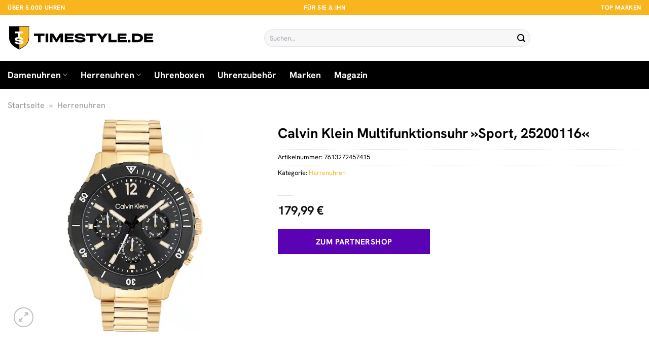

--- FILE ---
content_type: text/html; charset=UTF-8
request_url: https://www.timestyle.de/calvin-klein-multifunktionsuhr-sport-25200116/
body_size: 33975
content:
<!DOCTYPE html>
<html lang="de" class="loading-site no-js">
<head><meta charset="UTF-8" /><script>if(navigator.userAgent.match(/MSIE|Internet Explorer/i)||navigator.userAgent.match(/Trident\/7\..*?rv:11/i)){var href=document.location.href;if(!href.match(/[?&]nowprocket/)){if(href.indexOf("?")==-1){if(href.indexOf("#")==-1){document.location.href=href+"?nowprocket=1"}else{document.location.href=href.replace("#","?nowprocket=1#")}}else{if(href.indexOf("#")==-1){document.location.href=href+"&nowprocket=1"}else{document.location.href=href.replace("#","&nowprocket=1#")}}}}</script><script>(()=>{class RocketLazyLoadScripts{constructor(){this.v="1.2.5.1",this.triggerEvents=["keydown","mousedown","mousemove","touchmove","touchstart","touchend","wheel"],this.userEventHandler=this.t.bind(this),this.touchStartHandler=this.i.bind(this),this.touchMoveHandler=this.o.bind(this),this.touchEndHandler=this.h.bind(this),this.clickHandler=this.u.bind(this),this.interceptedClicks=[],this.interceptedClickListeners=[],this.l(this),window.addEventListener("pageshow",(t=>{this.persisted=t.persisted,this.everythingLoaded&&this.m()})),document.addEventListener("DOMContentLoaded",(()=>{this.p()})),this.delayedScripts={normal:[],async:[],defer:[]},this.trash=[],this.allJQueries=[]}k(t){document.hidden?t.t():(this.triggerEvents.forEach((e=>window.addEventListener(e,t.userEventHandler,{passive:!0}))),window.addEventListener("touchstart",t.touchStartHandler,{passive:!0}),window.addEventListener("mousedown",t.touchStartHandler),document.addEventListener("visibilitychange",t.userEventHandler))}_(){this.triggerEvents.forEach((t=>window.removeEventListener(t,this.userEventHandler,{passive:!0}))),document.removeEventListener("visibilitychange",this.userEventHandler)}i(t){"HTML"!==t.target.tagName&&(window.addEventListener("touchend",this.touchEndHandler),window.addEventListener("mouseup",this.touchEndHandler),window.addEventListener("touchmove",this.touchMoveHandler,{passive:!0}),window.addEventListener("mousemove",this.touchMoveHandler),t.target.addEventListener("click",this.clickHandler),this.L(t.target,!0),this.M(t.target,"onclick","rocket-onclick"),this.C())}o(t){window.removeEventListener("touchend",this.touchEndHandler),window.removeEventListener("mouseup",this.touchEndHandler),window.removeEventListener("touchmove",this.touchMoveHandler,{passive:!0}),window.removeEventListener("mousemove",this.touchMoveHandler),t.target.removeEventListener("click",this.clickHandler),this.L(t.target,!1),this.M(t.target,"rocket-onclick","onclick"),this.O()}h(){window.removeEventListener("touchend",this.touchEndHandler),window.removeEventListener("mouseup",this.touchEndHandler),window.removeEventListener("touchmove",this.touchMoveHandler,{passive:!0}),window.removeEventListener("mousemove",this.touchMoveHandler)}u(t){t.target.removeEventListener("click",this.clickHandler),this.L(t.target,!1),this.M(t.target,"rocket-onclick","onclick"),this.interceptedClicks.push(t),t.preventDefault(),t.stopPropagation(),t.stopImmediatePropagation(),this.O()}D(){window.removeEventListener("touchstart",this.touchStartHandler,{passive:!0}),window.removeEventListener("mousedown",this.touchStartHandler),this.interceptedClicks.forEach((t=>{t.target.dispatchEvent(new MouseEvent("click",{view:t.view,bubbles:!0,cancelable:!0}))}))}l(t){EventTarget.prototype.addEventListenerBase=EventTarget.prototype.addEventListener,EventTarget.prototype.addEventListener=function(e,i,o){"click"!==e||t.windowLoaded||i===t.clickHandler||t.interceptedClickListeners.push({target:this,func:i,options:o}),(this||window).addEventListenerBase(e,i,o)}}L(t,e){this.interceptedClickListeners.forEach((i=>{i.target===t&&(e?t.removeEventListener("click",i.func,i.options):t.addEventListener("click",i.func,i.options))})),t.parentNode!==document.documentElement&&this.L(t.parentNode,e)}S(){return new Promise((t=>{this.T?this.O=t:t()}))}C(){this.T=!0}O(){this.T=!1}M(t,e,i){t.hasAttribute&&t.hasAttribute(e)&&(event.target.setAttribute(i,event.target.getAttribute(e)),event.target.removeAttribute(e))}t(){this._(this),"loading"===document.readyState?document.addEventListener("DOMContentLoaded",this.R.bind(this)):this.R()}p(){let t=[];document.querySelectorAll("script[type=rocketlazyloadscript][data-rocket-src]").forEach((e=>{let i=e.getAttribute("data-rocket-src");if(i&&0!==i.indexOf("data:")){0===i.indexOf("//")&&(i=location.protocol+i);try{const o=new URL(i).origin;o!==location.origin&&t.push({src:o,crossOrigin:e.crossOrigin||"module"===e.getAttribute("data-rocket-type")})}catch(t){}}})),t=[...new Map(t.map((t=>[JSON.stringify(t),t]))).values()],this.j(t,"preconnect")}async R(){this.lastBreath=Date.now(),this.P(this),this.F(this),this.q(),this.A(),this.I(),await this.U(this.delayedScripts.normal),await this.U(this.delayedScripts.defer),await this.U(this.delayedScripts.async);try{await this.W(),await this.H(this),await this.J()}catch(t){console.error(t)}window.dispatchEvent(new Event("rocket-allScriptsLoaded")),this.everythingLoaded=!0,this.S().then((()=>{this.D()})),this.N()}A(){document.querySelectorAll("script[type=rocketlazyloadscript]").forEach((t=>{t.hasAttribute("data-rocket-src")?t.hasAttribute("async")&&!1!==t.async?this.delayedScripts.async.push(t):t.hasAttribute("defer")&&!1!==t.defer||"module"===t.getAttribute("data-rocket-type")?this.delayedScripts.defer.push(t):this.delayedScripts.normal.push(t):this.delayedScripts.normal.push(t)}))}async B(t){if(await this.G(),!0!==t.noModule||!("noModule"in HTMLScriptElement.prototype))return new Promise((e=>{let i;function o(){(i||t).setAttribute("data-rocket-status","executed"),e()}try{if(navigator.userAgent.indexOf("Firefox/")>0||""===navigator.vendor)i=document.createElement("script"),[...t.attributes].forEach((t=>{let e=t.nodeName;"type"!==e&&("data-rocket-type"===e&&(e="type"),"data-rocket-src"===e&&(e="src"),i.setAttribute(e,t.nodeValue))})),t.text&&(i.text=t.text),i.hasAttribute("src")?(i.addEventListener("load",o),i.addEventListener("error",(function(){i.setAttribute("data-rocket-status","failed"),e()})),setTimeout((()=>{i.isConnected||e()}),1)):(i.text=t.text,o()),t.parentNode.replaceChild(i,t);else{const i=t.getAttribute("data-rocket-type"),n=t.getAttribute("data-rocket-src");i?(t.type=i,t.removeAttribute("data-rocket-type")):t.removeAttribute("type"),t.addEventListener("load",o),t.addEventListener("error",(function(){t.setAttribute("data-rocket-status","failed"),e()})),n?(t.removeAttribute("data-rocket-src"),t.src=n):t.src="data:text/javascript;base64,"+window.btoa(unescape(encodeURIComponent(t.text)))}}catch(i){t.setAttribute("data-rocket-status","failed"),e()}}));t.setAttribute("data-rocket-status","skipped")}async U(t){const e=t.shift();return e&&e.isConnected?(await this.B(e),this.U(t)):Promise.resolve()}I(){this.j([...this.delayedScripts.normal,...this.delayedScripts.defer,...this.delayedScripts.async],"preload")}j(t,e){var i=document.createDocumentFragment();t.forEach((t=>{const o=t.getAttribute&&t.getAttribute("data-rocket-src")||t.src;if(o){const n=document.createElement("link");n.href=o,n.rel=e,"preconnect"!==e&&(n.as="script"),t.getAttribute&&"module"===t.getAttribute("data-rocket-type")&&(n.crossOrigin=!0),t.crossOrigin&&(n.crossOrigin=t.crossOrigin),t.integrity&&(n.integrity=t.integrity),i.appendChild(n),this.trash.push(n)}})),document.head.appendChild(i)}P(t){let e={};function i(i,o){return e[o].eventsToRewrite.indexOf(i)>=0&&!t.everythingLoaded?"rocket-"+i:i}function o(t,o){!function(t){e[t]||(e[t]={originalFunctions:{add:t.addEventListener,remove:t.removeEventListener},eventsToRewrite:[]},t.addEventListener=function(){arguments[0]=i(arguments[0],t),e[t].originalFunctions.add.apply(t,arguments)},t.removeEventListener=function(){arguments[0]=i(arguments[0],t),e[t].originalFunctions.remove.apply(t,arguments)})}(t),e[t].eventsToRewrite.push(o)}function n(e,i){let o=e[i];e[i]=null,Object.defineProperty(e,i,{get:()=>o||function(){},set(n){t.everythingLoaded?o=n:e["rocket"+i]=o=n}})}o(document,"DOMContentLoaded"),o(window,"DOMContentLoaded"),o(window,"load"),o(window,"pageshow"),o(document,"readystatechange"),n(document,"onreadystatechange"),n(window,"onload"),n(window,"onpageshow")}F(t){let e;function i(e){return t.everythingLoaded?e:e.split(" ").map((t=>"load"===t||0===t.indexOf("load.")?"rocket-jquery-load":t)).join(" ")}function o(o){if(o&&o.fn&&!t.allJQueries.includes(o)){o.fn.ready=o.fn.init.prototype.ready=function(e){return t.domReadyFired?e.bind(document)(o):document.addEventListener("rocket-DOMContentLoaded",(()=>e.bind(document)(o))),o([])};const e=o.fn.on;o.fn.on=o.fn.init.prototype.on=function(){return this[0]===window&&("string"==typeof arguments[0]||arguments[0]instanceof String?arguments[0]=i(arguments[0]):"object"==typeof arguments[0]&&Object.keys(arguments[0]).forEach((t=>{const e=arguments[0][t];delete arguments[0][t],arguments[0][i(t)]=e}))),e.apply(this,arguments),this},t.allJQueries.push(o)}e=o}o(window.jQuery),Object.defineProperty(window,"jQuery",{get:()=>e,set(t){o(t)}})}async H(t){const e=document.querySelector("script[data-webpack]");e&&(await async function(){return new Promise((t=>{e.addEventListener("load",t),e.addEventListener("error",t)}))}(),await t.K(),await t.H(t))}async W(){this.domReadyFired=!0,await this.G(),document.dispatchEvent(new Event("rocket-readystatechange")),await this.G(),document.rocketonreadystatechange&&document.rocketonreadystatechange(),await this.G(),document.dispatchEvent(new Event("rocket-DOMContentLoaded")),await this.G(),window.dispatchEvent(new Event("rocket-DOMContentLoaded"))}async J(){await this.G(),document.dispatchEvent(new Event("rocket-readystatechange")),await this.G(),document.rocketonreadystatechange&&document.rocketonreadystatechange(),await this.G(),window.dispatchEvent(new Event("rocket-load")),await this.G(),window.rocketonload&&window.rocketonload(),await this.G(),this.allJQueries.forEach((t=>t(window).trigger("rocket-jquery-load"))),await this.G();const t=new Event("rocket-pageshow");t.persisted=this.persisted,window.dispatchEvent(t),await this.G(),window.rocketonpageshow&&window.rocketonpageshow({persisted:this.persisted}),this.windowLoaded=!0}m(){document.onreadystatechange&&document.onreadystatechange(),window.onload&&window.onload(),window.onpageshow&&window.onpageshow({persisted:this.persisted})}q(){const t=new Map;document.write=document.writeln=function(e){const i=document.currentScript;i||console.error("WPRocket unable to document.write this: "+e);const o=document.createRange(),n=i.parentElement;let s=t.get(i);void 0===s&&(s=i.nextSibling,t.set(i,s));const c=document.createDocumentFragment();o.setStart(c,0),c.appendChild(o.createContextualFragment(e)),n.insertBefore(c,s)}}async G(){Date.now()-this.lastBreath>45&&(await this.K(),this.lastBreath=Date.now())}async K(){return document.hidden?new Promise((t=>setTimeout(t))):new Promise((t=>requestAnimationFrame(t)))}N(){this.trash.forEach((t=>t.remove()))}static run(){const t=new RocketLazyLoadScripts;t.k(t)}}RocketLazyLoadScripts.run()})();</script>
	
	<link rel="profile" href="http://gmpg.org/xfn/11" />
	<link rel="pingback" href="https://www.timestyle.de/xmlrpc.php" />

	<script type="rocketlazyloadscript">(function(html){html.className = html.className.replace(/\bno-js\b/,'js')})(document.documentElement);</script>
<meta name='robots' content='index, follow, max-image-preview:large, max-snippet:-1, max-video-preview:-1' />
<link rel="preload" href="https://www.timestyle.de/wp-content/plugins/rate-my-post/public/css/fonts/ratemypost.ttf" type="font/ttf" as="font" crossorigin="anonymous"><meta name="viewport" content="width=device-width, initial-scale=1" />
	<!-- This site is optimized with the Yoast SEO plugin v26.7 - https://yoast.com/wordpress/plugins/seo/ -->
	<title>Calvin Klein Multifunktionsuhr »Sport, 25200116« hier online kaufen</title>
	<meta name="description" content="Hier online sehr günstig Calvin Klein Multifunktionsuhr »Sport, 25200116« online kaufen. Täglicher schneller Versand zu dir nach Hause." />
	<link rel="canonical" href="https://www.timestyle.de/calvin-klein-multifunktionsuhr-sport-25200116/" />
	<meta property="og:locale" content="de_DE" />
	<meta property="og:type" content="article" />
	<meta property="og:title" content="Calvin Klein Multifunktionsuhr »Sport, 25200116« hier online kaufen" />
	<meta property="og:description" content="Hier online sehr günstig Calvin Klein Multifunktionsuhr »Sport, 25200116« online kaufen. Täglicher schneller Versand zu dir nach Hause." />
	<meta property="og:url" content="https://www.timestyle.de/calvin-klein-multifunktionsuhr-sport-25200116/" />
	<meta property="og:site_name" content="Timestyle.de" />
	<meta property="article:modified_time" content="2025-12-14T15:41:28+00:00" />
	<meta property="og:image" content="https://www.timestyle.de/wp-content/uploads/2024/02/calvin-klein-multifunktionsuhr-sport-25200116.jpg" />
	<meta property="og:image:width" content="382" />
	<meta property="og:image:height" content="600" />
	<meta property="og:image:type" content="image/jpeg" />
	<meta name="twitter:card" content="summary_large_image" />
	<meta name="twitter:label1" content="Geschätzte Lesezeit" />
	<meta name="twitter:data1" content="7 Minuten" />
	<script type="application/ld+json" class="yoast-schema-graph">{"@context":"https://schema.org","@graph":[{"@type":"WebPage","@id":"https://www.timestyle.de/calvin-klein-multifunktionsuhr-sport-25200116/","url":"https://www.timestyle.de/calvin-klein-multifunktionsuhr-sport-25200116/","name":"Calvin Klein Multifunktionsuhr »Sport, 25200116« hier online kaufen","isPartOf":{"@id":"https://www.timestyle.de/#website"},"primaryImageOfPage":{"@id":"https://www.timestyle.de/calvin-klein-multifunktionsuhr-sport-25200116/#primaryimage"},"image":{"@id":"https://www.timestyle.de/calvin-klein-multifunktionsuhr-sport-25200116/#primaryimage"},"thumbnailUrl":"https://www.timestyle.de/wp-content/uploads/2024/02/calvin-klein-multifunktionsuhr-sport-25200116.jpg","datePublished":"2024-02-20T15:18:53+00:00","dateModified":"2025-12-14T15:41:28+00:00","description":"Hier online sehr günstig Calvin Klein Multifunktionsuhr »Sport, 25200116« online kaufen. Täglicher schneller Versand zu dir nach Hause.","breadcrumb":{"@id":"https://www.timestyle.de/calvin-klein-multifunktionsuhr-sport-25200116/#breadcrumb"},"inLanguage":"de","potentialAction":[{"@type":"ReadAction","target":["https://www.timestyle.de/calvin-klein-multifunktionsuhr-sport-25200116/"]}]},{"@type":"ImageObject","inLanguage":"de","@id":"https://www.timestyle.de/calvin-klein-multifunktionsuhr-sport-25200116/#primaryimage","url":"https://www.timestyle.de/wp-content/uploads/2024/02/calvin-klein-multifunktionsuhr-sport-25200116.jpg","contentUrl":"https://www.timestyle.de/wp-content/uploads/2024/02/calvin-klein-multifunktionsuhr-sport-25200116.jpg","width":382,"height":600,"caption":"Calvin Klein Multifunktionsuhr »Sport"},{"@type":"BreadcrumbList","@id":"https://www.timestyle.de/calvin-klein-multifunktionsuhr-sport-25200116/#breadcrumb","itemListElement":[{"@type":"ListItem","position":1,"name":"Startseite","item":"https://www.timestyle.de/"},{"@type":"ListItem","position":2,"name":"Shop","item":"https://www.timestyle.de/shop/"},{"@type":"ListItem","position":3,"name":"Calvin Klein Multifunktionsuhr »Sport, 25200116«"}]},{"@type":"WebSite","@id":"https://www.timestyle.de/#website","url":"https://www.timestyle.de/","name":"Timestyle.de","description":"Uhren online kaufen","publisher":{"@id":"https://www.timestyle.de/#organization"},"potentialAction":[{"@type":"SearchAction","target":{"@type":"EntryPoint","urlTemplate":"https://www.timestyle.de/?s={search_term_string}"},"query-input":{"@type":"PropertyValueSpecification","valueRequired":true,"valueName":"search_term_string"}}],"inLanguage":"de"},{"@type":"Organization","@id":"https://www.timestyle.de/#organization","name":"Timestyle.de","url":"https://www.timestyle.de/","logo":{"@type":"ImageObject","inLanguage":"de","@id":"https://www.timestyle.de/#/schema/logo/image/","url":"https://www.timestyle.de/wp-content/uploads/2024/02/timestyle-de-favico.png","contentUrl":"https://www.timestyle.de/wp-content/uploads/2024/02/timestyle-de-favico.png","width":200,"height":200,"caption":"Timestyle.de"},"image":{"@id":"https://www.timestyle.de/#/schema/logo/image/"}}]}</script>
	<!-- / Yoast SEO plugin. -->



<link rel='prefetch' href='https://www.timestyle.de/wp-content/themes/flatsome/assets/js/flatsome.js?ver=a0a7aee297766598a20e' />
<link rel='prefetch' href='https://www.timestyle.de/wp-content/themes/flatsome/assets/js/chunk.slider.js?ver=3.18.6' />
<link rel='prefetch' href='https://www.timestyle.de/wp-content/themes/flatsome/assets/js/chunk.popups.js?ver=3.18.6' />
<link rel='prefetch' href='https://www.timestyle.de/wp-content/themes/flatsome/assets/js/chunk.tooltips.js?ver=3.18.6' />
<link rel='prefetch' href='https://www.timestyle.de/wp-content/themes/flatsome/assets/js/woocommerce.js?ver=49415fe6a9266f32f1f2' />
<style id='wp-img-auto-sizes-contain-inline-css' type='text/css'>
img:is([sizes=auto i],[sizes^="auto," i]){contain-intrinsic-size:3000px 1500px}
/*# sourceURL=wp-img-auto-sizes-contain-inline-css */
</style>
<link data-minify="1" rel='stylesheet' id='maintenanceLayer-css' href='https://www.timestyle.de/wp-content/cache/min/1/wp-content/plugins/dailylead_maintenance/css/layer.css?ver=1765731707' type='text/css' media='all' />
<link data-minify="1" rel='stylesheet' id='rate-my-post-css' href='https://www.timestyle.de/wp-content/cache/min/1/wp-content/plugins/rate-my-post/public/css/rate-my-post.css?ver=1765731707' type='text/css' media='all' />
<style id='rate-my-post-inline-css' type='text/css'>
.rmp-widgets-container p {  font-size: 12px;}.rmp-rating-widget .rmp-icon--ratings {  font-size: 12px;}
/*# sourceURL=rate-my-post-inline-css */
</style>
<link rel='stylesheet' id='photoswipe-css' href='https://www.timestyle.de/wp-content/plugins/woocommerce/assets/css/photoswipe/photoswipe.min.css?ver=9.4.4' type='text/css' media='all' />
<link rel='stylesheet' id='photoswipe-default-skin-css' href='https://www.timestyle.de/wp-content/plugins/woocommerce/assets/css/photoswipe/default-skin/default-skin.min.css?ver=9.4.4' type='text/css' media='all' />
<style id='woocommerce-inline-inline-css' type='text/css'>
.woocommerce form .form-row .required { visibility: visible; }
/*# sourceURL=woocommerce-inline-inline-css */
</style>
<link rel='stylesheet' id='ez-toc-css' href='https://www.timestyle.de/wp-content/plugins/easy-table-of-contents/assets/css/screen.min.css?ver=2.0.80' type='text/css' media='all' />
<style id='ez-toc-inline-css' type='text/css'>
div#ez-toc-container .ez-toc-title {font-size: 120%;}div#ez-toc-container .ez-toc-title {font-weight: 500;}div#ez-toc-container ul li , div#ez-toc-container ul li a {font-size: 95%;}div#ez-toc-container ul li , div#ez-toc-container ul li a {font-weight: 500;}div#ez-toc-container nav ul ul li {font-size: 90%;}div#ez-toc-container {background: #fff;border: 1px solid #000000;}div#ez-toc-container p.ez-toc-title , #ez-toc-container .ez_toc_custom_title_icon , #ez-toc-container .ez_toc_custom_toc_icon {color: #000000;}div#ez-toc-container ul.ez-toc-list a {color: #000000;}div#ez-toc-container ul.ez-toc-list a:hover {color: #000000;}div#ez-toc-container ul.ez-toc-list a:visited {color: #000000;}.ez-toc-counter nav ul li a::before {color: ;}.ez-toc-box-title {font-weight: bold; margin-bottom: 10px; text-align: center; text-transform: uppercase; letter-spacing: 1px; color: #666; padding-bottom: 5px;position:absolute;top:-4%;left:5%;background-color: inherit;transition: top 0.3s ease;}.ez-toc-box-title.toc-closed {top:-25%;}
.ez-toc-container-direction {direction: ltr;}.ez-toc-counter ul{counter-reset: item ;}.ez-toc-counter nav ul li a::before {content: counters(item, '.', decimal) '. ';display: inline-block;counter-increment: item;flex-grow: 0;flex-shrink: 0;margin-right: .2em; float: left; }.ez-toc-widget-direction {direction: ltr;}.ez-toc-widget-container ul{counter-reset: item ;}.ez-toc-widget-container nav ul li a::before {content: counters(item, '.', decimal) '. ';display: inline-block;counter-increment: item;flex-grow: 0;flex-shrink: 0;margin-right: .2em; float: left; }
/*# sourceURL=ez-toc-inline-css */
</style>
<link data-minify="1" rel='stylesheet' id='flatsome-main-css' href='https://www.timestyle.de/wp-content/cache/min/1/wp-content/themes/flatsome/assets/css/flatsome.css?ver=1765731707' type='text/css' media='all' />
<style id='flatsome-main-inline-css' type='text/css'>
@font-face {
				font-family: "fl-icons";
				font-display: block;
				src: url(https://www.timestyle.de/wp-content/themes/flatsome/assets/css/icons/fl-icons.eot?v=3.18.6);
				src:
					url(https://www.timestyle.de/wp-content/themes/flatsome/assets/css/icons/fl-icons.eot#iefix?v=3.18.6) format("embedded-opentype"),
					url(https://www.timestyle.de/wp-content/themes/flatsome/assets/css/icons/fl-icons.woff2?v=3.18.6) format("woff2"),
					url(https://www.timestyle.de/wp-content/themes/flatsome/assets/css/icons/fl-icons.ttf?v=3.18.6) format("truetype"),
					url(https://www.timestyle.de/wp-content/themes/flatsome/assets/css/icons/fl-icons.woff?v=3.18.6) format("woff"),
					url(https://www.timestyle.de/wp-content/themes/flatsome/assets/css/icons/fl-icons.svg?v=3.18.6#fl-icons) format("svg");
			}
/*# sourceURL=flatsome-main-inline-css */
</style>
<link data-minify="1" rel='stylesheet' id='flatsome-shop-css' href='https://www.timestyle.de/wp-content/cache/min/1/wp-content/themes/flatsome/assets/css/flatsome-shop.css?ver=1765731707' type='text/css' media='all' />
<script data-minify="1" type="text/javascript" src="https://www.timestyle.de/wp-content/cache/min/1/wp-content/plugins/dailylead_maintenance/js/layerShow.js?ver=1765731707" id="maintenanceLayerShow-js" defer></script>
<script data-minify="1" type="text/javascript" src="https://www.timestyle.de/wp-content/cache/min/1/wp-content/plugins/dailylead_maintenance/js/layer.js?ver=1765731707" id="maintenanceLayer-js" defer></script>
<script type="rocketlazyloadscript" data-rocket-type="text/javascript" data-rocket-src="https://www.timestyle.de/wp-includes/js/jquery/jquery.min.js?ver=3.7.1" id="jquery-core-js" defer></script>
<script type="rocketlazyloadscript" data-rocket-type="text/javascript" data-rocket-src="https://www.timestyle.de/wp-content/plugins/woocommerce/assets/js/jquery-blockui/jquery.blockUI.min.js?ver=2.7.0-wc.9.4.4" id="jquery-blockui-js" data-wp-strategy="defer" defer></script>
<script type="text/javascript" id="wc-add-to-cart-js-extra">
/* <![CDATA[ */
var wc_add_to_cart_params = {"ajax_url":"/wp-admin/admin-ajax.php","wc_ajax_url":"/?wc-ajax=%%endpoint%%","i18n_view_cart":"Warenkorb anzeigen","cart_url":"https://www.timestyle.de","is_cart":"","cart_redirect_after_add":"no"};
//# sourceURL=wc-add-to-cart-js-extra
/* ]]> */
</script>
<script type="rocketlazyloadscript" data-rocket-type="text/javascript" data-rocket-src="https://www.timestyle.de/wp-content/plugins/woocommerce/assets/js/frontend/add-to-cart.min.js?ver=9.4.4" id="wc-add-to-cart-js" defer="defer" data-wp-strategy="defer"></script>
<script type="rocketlazyloadscript" data-rocket-type="text/javascript" data-rocket-src="https://www.timestyle.de/wp-content/plugins/woocommerce/assets/js/photoswipe/photoswipe.min.js?ver=4.1.1-wc.9.4.4" id="photoswipe-js" defer="defer" data-wp-strategy="defer"></script>
<script type="rocketlazyloadscript" data-rocket-type="text/javascript" data-rocket-src="https://www.timestyle.de/wp-content/plugins/woocommerce/assets/js/photoswipe/photoswipe-ui-default.min.js?ver=4.1.1-wc.9.4.4" id="photoswipe-ui-default-js" defer="defer" data-wp-strategy="defer"></script>
<script type="text/javascript" id="wc-single-product-js-extra">
/* <![CDATA[ */
var wc_single_product_params = {"i18n_required_rating_text":"Bitte w\u00e4hle eine Bewertung","review_rating_required":"yes","flexslider":{"rtl":false,"animation":"slide","smoothHeight":true,"directionNav":false,"controlNav":"thumbnails","slideshow":false,"animationSpeed":500,"animationLoop":false,"allowOneSlide":false},"zoom_enabled":"","zoom_options":[],"photoswipe_enabled":"1","photoswipe_options":{"shareEl":false,"closeOnScroll":false,"history":false,"hideAnimationDuration":0,"showAnimationDuration":0},"flexslider_enabled":""};
//# sourceURL=wc-single-product-js-extra
/* ]]> */
</script>
<script type="rocketlazyloadscript" data-rocket-type="text/javascript" data-rocket-src="https://www.timestyle.de/wp-content/plugins/woocommerce/assets/js/frontend/single-product.min.js?ver=9.4.4" id="wc-single-product-js" defer="defer" data-wp-strategy="defer"></script>
<script type="rocketlazyloadscript" data-rocket-type="text/javascript" data-rocket-src="https://www.timestyle.de/wp-content/plugins/woocommerce/assets/js/js-cookie/js.cookie.min.js?ver=2.1.4-wc.9.4.4" id="js-cookie-js" data-wp-strategy="defer" defer></script>
<style>.woocommerce-product-gallery{ opacity: 1 !important; }</style><script type="rocketlazyloadscript">
  var _paq = window._paq = window._paq || [];
  /* tracker methods like "setCustomDimension" should be called before "trackPageView" */
  _paq.push(['trackPageView']);
  _paq.push(['enableLinkTracking']);
  (function() {
    var u="https://stats.dailylead.de/";
    _paq.push(['setTrackerUrl', u+'matomo.php']);
    _paq.push(['setSiteId', '214']);
    var d=document, g=d.createElement('script'), s=d.getElementsByTagName('script')[0];
    g.async=true; g.src=u+'matomo.js'; s.parentNode.insertBefore(g,s);
  })();
</script>
<script type="rocketlazyloadscript" data-minify="1" data-host="https://digistats.de" data-dnt="false" data-rocket-src="https://www.timestyle.de/wp-content/cache/min/1/js/script.js?ver=1765731707" id="ZwSg9rf6GA" async defer></script>	<noscript><style>.woocommerce-product-gallery{ opacity: 1 !important; }</style></noscript>
	<style class='wp-fonts-local' type='text/css'>
@font-face{font-family:Inter;font-style:normal;font-weight:300 900;font-display:fallback;src:url('https://www.timestyle.de/wp-content/plugins/woocommerce/assets/fonts/Inter-VariableFont_slnt,wght.woff2') format('woff2');font-stretch:normal;}
@font-face{font-family:Cardo;font-style:normal;font-weight:400;font-display:fallback;src:url('https://www.timestyle.de/wp-content/plugins/woocommerce/assets/fonts/cardo_normal_400.woff2') format('woff2');}
</style>
<link rel="icon" href="https://www.timestyle.de/wp-content/uploads/2024/02/cropped-timestyle-de-favico-32x32.png" sizes="32x32" />
<link rel="icon" href="https://www.timestyle.de/wp-content/uploads/2024/02/cropped-timestyle-de-favico-192x192.png" sizes="192x192" />
<link rel="apple-touch-icon" href="https://www.timestyle.de/wp-content/uploads/2024/02/cropped-timestyle-de-favico-180x180.png" />
<meta name="msapplication-TileImage" content="https://www.timestyle.de/wp-content/uploads/2024/02/cropped-timestyle-de-favico-270x270.png" />
<style id="custom-css" type="text/css">:root {--primary-color: #f8b51e;--fs-color-primary: #f8b51e;--fs-color-secondary: #000000;--fs-color-success: #7a9c59;--fs-color-alert: #b20000;--fs-experimental-link-color: #f8b51e;--fs-experimental-link-color-hover: #000000;}.tooltipster-base {--tooltip-color: #fff;--tooltip-bg-color: #000;}.off-canvas-right .mfp-content, .off-canvas-left .mfp-content {--drawer-width: 300px;}.off-canvas .mfp-content.off-canvas-cart {--drawer-width: 360px;}.container-width, .full-width .ubermenu-nav, .container, .row{max-width: 1320px}.row.row-collapse{max-width: 1290px}.row.row-small{max-width: 1312.5px}.row.row-large{max-width: 1350px}.header-main{height: 90px}#logo img{max-height: 90px}#logo{width:290px;}.header-bottom{min-height: 55px}.header-top{min-height: 30px}.transparent .header-main{height: 90px}.transparent #logo img{max-height: 90px}.has-transparent + .page-title:first-of-type,.has-transparent + #main > .page-title,.has-transparent + #main > div > .page-title,.has-transparent + #main .page-header-wrapper:first-of-type .page-title{padding-top: 170px;}.header.show-on-scroll,.stuck .header-main{height:70px!important}.stuck #logo img{max-height: 70px!important}.search-form{ width: 55%;}.header-bg-color {background-color: #ffffff}.header-bottom {background-color: #000000}.header-main .nav > li > a{line-height: 16px }.stuck .header-main .nav > li > a{line-height: 50px }.header-bottom-nav > li > a{line-height: 16px }@media (max-width: 549px) {.header-main{height: 70px}#logo img{max-height: 70px}}body{color: #000000}h1,h2,h3,h4,h5,h6,.heading-font{color: #000000;}body{font-size: 100%;}@media screen and (max-width: 549px){body{font-size: 100%;}}body{font-family: "Hanken Grotesk", sans-serif;}body {font-weight: 400;font-style: normal;}.nav > li > a {font-family: "Hanken Grotesk", sans-serif;}.mobile-sidebar-levels-2 .nav > li > ul > li > a {font-family: "Hanken Grotesk", sans-serif;}.nav > li > a,.mobile-sidebar-levels-2 .nav > li > ul > li > a {font-weight: 700;font-style: normal;}h1,h2,h3,h4,h5,h6,.heading-font, .off-canvas-center .nav-sidebar.nav-vertical > li > a{font-family: "Hanken Grotesk", sans-serif;}h1,h2,h3,h4,h5,h6,.heading-font,.banner h1,.banner h2 {font-weight: 700;font-style: normal;}.alt-font{font-family: "Dancing Script", sans-serif;}.alt-font {font-weight: 400!important;font-style: normal!important;}.header:not(.transparent) .header-nav-main.nav > li > a {color: #000000;}.header:not(.transparent) .header-bottom-nav.nav > li > a{color: #ffffff;}.widget:where(:not(.widget_shopping_cart)) a{color: #000000;}.widget:where(:not(.widget_shopping_cart)) a:hover{color: #f8b51e;}.widget .tagcloud a:hover{border-color: #f8b51e; background-color: #f8b51e;}.current .breadcrumb-step, [data-icon-label]:after, .button#place_order,.button.checkout,.checkout-button,.single_add_to_cart_button.button, .sticky-add-to-cart-select-options-button{background-color: #5b02b4!important }.has-equal-box-heights .box-image {padding-top: 100%;}@media screen and (min-width: 550px){.products .box-vertical .box-image{min-width: 300px!important;width: 300px!important;}}.header-main .social-icons,.header-main .cart-icon strong,.header-main .menu-title,.header-main .header-button > .button.is-outline,.header-main .nav > li > a > i:not(.icon-angle-down){color: #000000!important;}.header-main .header-button > .button.is-outline,.header-main .cart-icon strong:after,.header-main .cart-icon strong{border-color: #000000!important;}.header-main .header-button > .button:not(.is-outline){background-color: #000000!important;}.header-main .current-dropdown .cart-icon strong,.header-main .header-button > .button:hover,.header-main .header-button > .button:hover i,.header-main .header-button > .button:hover span{color:#FFF!important;}.header-main .menu-title:hover,.header-main .social-icons a:hover,.header-main .header-button > .button.is-outline:hover,.header-main .nav > li > a:hover > i:not(.icon-angle-down){color: #000000!important;}.header-main .current-dropdown .cart-icon strong,.header-main .header-button > .button:hover{background-color: #000000!important;}.header-main .current-dropdown .cart-icon strong:after,.header-main .current-dropdown .cart-icon strong,.header-main .header-button > .button:hover{border-color: #000000!important;}.absolute-footer, html{background-color: #ededed}.page-title-small + main .product-container > .row{padding-top:0;}.nav-vertical-fly-out > li + li {border-top-width: 1px; border-top-style: solid;}/* Custom CSS */.header-vertical-menu__fly-out .current-dropdown.menu-item .nav-dropdown {display: block;}.header-vertical-menu__opener {font-size: initial;}.off-canvas-right .mfp-content, .off-canvas-left .mfp-content {max-width: 320px;width:100%}.off-canvas-left.mfp-ready .mfp-close {color: black;}.product-summary .woocommerce-Price-currencySymbol {font-size: inherit;vertical-align: inherit;margin-top: inherit;}.product-section-title-related {text-align: center;padding-top: 45px;}.yith-wcwl-add-to-wishlist {margin-top: 10px;margin-bottom: 30px;}.page-title {margin-top: 20px;}@media screen and (min-width: 850px) {.page-title-inner {padding-top: 0;min-height: auto;}}/*** START Sticky Banner ***/.sticky-add-to-cart__product img {display: none;}.sticky-add-to-cart__product .product-title-small {display: none;}.sticky-add-to-cart--active .cart {padding-top: 5px;padding-bottom: 5px;max-width: 250px;flex-grow: 1;font-size: smaller;margin-bottom: 0;}.sticky-add-to-cart.sticky-add-to-cart--active .single_add_to_cart_button{margin: 0;padding-top: 10px;padding-bottom: 10px;border-radius: 99px;width: 100%;line-height: 1.5;}.single_add_to_cart_button,.sticky-add-to-cart:not(.sticky-add-to-cart--active) .single_add_to_cart_button {padding: 5px;max-width: 300px;width:100%;margin:0;}.sticky-add-to-cart--active {-webkit-backdrop-filter: blur(7px);backdrop-filter: blur(7px);display: flex;justify-content: center;padding: 3px 10px;}.sticky-add-to-cart__product .product-title-small {height: 14px;overflow: hidden;}.sticky-add-to-cart--active .woocommerce-variation-price, .sticky-add-to-cart--active .product-page-price {font-size: 24px;}.sticky-add-to-cart--active .price del {font-size: 50%;margin-bottom: 4px;}.sticky-add-to-cart--active .price del::after {width: 50%;}.sticky-add-to-cart__product {margin-right: 5px;}/*** END Sticky Banner ***/.yadore {display: grid;grid-template-columns: repeat(4,minmax(0,1fr));gap:1rem;}.col-4 .yadore {display: grid;grid-template-columns: repeat(4,minmax(0,1fr));gap:1rem;}.yadore .yadore-item {background: #fff;border-radius: 15px;}.yadore .yadore-item li.delivery_time,.yadore .yadore-item li.stock_status,.yadore .yadore-item li.stock_status.nicht {list-style-type: none;padding: 0px 0 0px 24px;margin: 0px!important;}.yadore .yadore-item img:not(.logo) {min-height: 170px;max-height: 170px;}.yadore .yadore-item img.logo {max-width: 70px;max-height: 30px;}.ayo-logo-name {margin-top: 12px;display: block;white-space: nowrap;font-size: xx-small;}.product-info {display: flex;flex-direction: column;padding-bottom: 0;}.product-info.product-title {order: 1;}.product-info .is-divider {order: 2;}.product-info .product-short-description {order: 3;}.product-info .product-short-description li {list-style-type: none;padding: 0px 0 0px 24px;margin: 0px 0px 3px 0px!important;}li.delivery_time,.product-info .product-short-description li.delivery_time {background: url([data-uri]) no-repeat left center;}li.delivery_time,.product-info .product-short-description li.delivery_time {background: url([data-uri]) no-repeat left center;}li.stock_status,.product-info .product-short-description li.stock_status {background: url([data-uri]) no-repeat left center;}li.stock_status.nicht,.product-info .product-short-description li.stock_status.nicht {background: url([data-uri]) no-repeat left center;}.product-info .price-wrapper {order: 4;}.product-info .price-wrapper .price {margin: 0;}.product-info .cart,.product-info .sticky-add-to-cart-wrapper {order:5;margin: 25px 0;}.product-info .yith-wcwl-add-to-wishlist {order: 6;margin: 0;}.overflow-hidden { overflow: hidden;}.overflow-hidden.banner h3 {line-height: 0;}.nowrap { white-space: nowrap;}.height-40 {height: 40px !important;}.m-0 {margin: 0 !important;}a.stretched-link:after {position: absolute;top: 0;right: 0;bottom: 0;left: 0;pointer-events: auto;content: "";background-color: rgba(0,0,0,0.0);z-index: 1;}.z-index-0 {z-index: 0;}.z-index-10 {z-index: 10;}.price del {text-decoration-line: none;position: relative;}.price del::after {content: '';position: absolute;border-top: 2px solid red;width: 100%;height: 100%;left: 0;transform: rotate(-10deg);top: 50%;}.product-small.box .box-image .image-cover img {object-fit: contain;}.product-small.box .box-image {text-align: center;}.product-small.box .box-text .title-wrapper {max-height: 75px;overflow: hidden;margin-bottom: 15px;}.woocommerce-product-gallery__wrapper .woocommerce-product-gallery__image a img {max-height: 420px;width: auto;margin: 0 auto;display: block;}.has-equal-box-heights .box-image img {-o-object-fit: contain;object-fit: contain;}/* START Mobile Menu */.off-canvas-left .mfp-content, .off-canvas-right .mfp-content {width: 85%;max-width: 360px;}.off-canvas-left .mfp-content .nav>li>a, .off-canvas-right .mfp-content .nav>li>a,.mobile-sidebar-levels-2 .nav-slide>li>.sub-menu>li:not(.nav-slide-header)>a, .mobile-sidebar-levels-2 .nav-slide>li>ul.children>li:not(.nav-slide-header)>a {font-size: 1.1em;color: #000;}.mobile-sidebar-levels-2 .nav-slide>li>.sub-menu>li:not(.nav-slide-header)>a, .mobile-sidebar-levels-2 .nav-slide>li>ul.children>li:not(.nav-slide-header)>a {text-transform: none;}/* END Mobile Menu *//*** START MENU frühes umschalten auf MobileCSS ***/@media (min-width: 850px) and (max-width: 1000px) {header [data-show=show-for-medium], header .show-for-medium {display: block !important;}}@media (max-width: 1000px) {header [data-show=hide-for-medium], header .hide-for-medium {display: none !important;}.medium-logo-center .logo {-webkit-box-ordinal-group: 2;-ms-flex-order: 2;order: 2;}header .show-for-medium.flex-right {-webkit-box-ordinal-group: 3;-ms-flex-order: 3;order: 3;}.medium-logo-center .logo img {margin: 0 auto;}}/*** END MENUfrühes umschalten auf MobileCSS ***/#masthead .flex-left .header-nav.header-nav-main.nav.nav-left {-webkit-box-pack: center;-ms-flex-pack: center;justify-content: center;}.logo-left .logo {margin-left: 0;margin-right: 0px;}.product-title a {color: #000000;}.product-title a:hover {color: var(--fs-experimental-link-color);}/* Custom CSS Tablet */@media (max-width: 849px){.nav li a,.nav-vertical>li>ul li a,.nav-slide-header .toggle,.mobile-sidebar-levels-2 .nav-slide>li>ul.children>li>a, .mobile-sidebar-levels-2 .nav-slide>li>.sub-menu>li>a {color: #000 !important;opacity: 1;}/*** START Sticky Banner ***/.sticky-add-to-cart--active {justify-content: space-between;font-size: .9em;}/*** END Sticky Banner ***/.post-title.is-large {font-size: 1.75em;}}/* Custom CSS Mobile */@media (max-width: 549px){/*** START Sticky Banner ***/.sticky-add-to-cart:not(.sticky-add-to-cart--active) {width: 100% !important;max-width: 100%;}.sticky-add-to-cart:not(.sticky-add-to-cart--active) .single_add_to_cart_button {padding: 5px 25px;max-width: 100%;}/*** END Sticky Banner ***/.single_add_to_cart_button {padding: 5px 25px;max-width: 100%;width: 100%;}.yadore,.col-4 .yadore {grid-template-columns: repeat(1,minmax(0,1fr));}}.label-new.menu-item > a:after{content:"Neu";}.label-hot.menu-item > a:after{content:"Hot";}.label-sale.menu-item > a:after{content:"Aktion";}.label-popular.menu-item > a:after{content:"Beliebt";}</style><style id="kirki-inline-styles">/* cyrillic-ext */
@font-face {
  font-family: 'Hanken Grotesk';
  font-style: normal;
  font-weight: 400;
  font-display: swap;
  src: url(https://www.timestyle.de/wp-content/fonts/hanken-grotesk/ieVn2YZDLWuGJpnzaiwFXS9tYtpQ59CjCQ.woff2) format('woff2');
  unicode-range: U+0460-052F, U+1C80-1C8A, U+20B4, U+2DE0-2DFF, U+A640-A69F, U+FE2E-FE2F;
}
/* vietnamese */
@font-face {
  font-family: 'Hanken Grotesk';
  font-style: normal;
  font-weight: 400;
  font-display: swap;
  src: url(https://www.timestyle.de/wp-content/fonts/hanken-grotesk/ieVn2YZDLWuGJpnzaiwFXS9tYtpS59CjCQ.woff2) format('woff2');
  unicode-range: U+0102-0103, U+0110-0111, U+0128-0129, U+0168-0169, U+01A0-01A1, U+01AF-01B0, U+0300-0301, U+0303-0304, U+0308-0309, U+0323, U+0329, U+1EA0-1EF9, U+20AB;
}
/* latin-ext */
@font-face {
  font-family: 'Hanken Grotesk';
  font-style: normal;
  font-weight: 400;
  font-display: swap;
  src: url(https://www.timestyle.de/wp-content/fonts/hanken-grotesk/ieVn2YZDLWuGJpnzaiwFXS9tYtpT59CjCQ.woff2) format('woff2');
  unicode-range: U+0100-02BA, U+02BD-02C5, U+02C7-02CC, U+02CE-02D7, U+02DD-02FF, U+0304, U+0308, U+0329, U+1D00-1DBF, U+1E00-1E9F, U+1EF2-1EFF, U+2020, U+20A0-20AB, U+20AD-20C0, U+2113, U+2C60-2C7F, U+A720-A7FF;
}
/* latin */
@font-face {
  font-family: 'Hanken Grotesk';
  font-style: normal;
  font-weight: 400;
  font-display: swap;
  src: url(https://www.timestyle.de/wp-content/fonts/hanken-grotesk/ieVn2YZDLWuGJpnzaiwFXS9tYtpd59A.woff2) format('woff2');
  unicode-range: U+0000-00FF, U+0131, U+0152-0153, U+02BB-02BC, U+02C6, U+02DA, U+02DC, U+0304, U+0308, U+0329, U+2000-206F, U+20AC, U+2122, U+2191, U+2193, U+2212, U+2215, U+FEFF, U+FFFD;
}
/* cyrillic-ext */
@font-face {
  font-family: 'Hanken Grotesk';
  font-style: normal;
  font-weight: 700;
  font-display: swap;
  src: url(https://www.timestyle.de/wp-content/fonts/hanken-grotesk/ieVn2YZDLWuGJpnzaiwFXS9tYtpQ59CjCQ.woff2) format('woff2');
  unicode-range: U+0460-052F, U+1C80-1C8A, U+20B4, U+2DE0-2DFF, U+A640-A69F, U+FE2E-FE2F;
}
/* vietnamese */
@font-face {
  font-family: 'Hanken Grotesk';
  font-style: normal;
  font-weight: 700;
  font-display: swap;
  src: url(https://www.timestyle.de/wp-content/fonts/hanken-grotesk/ieVn2YZDLWuGJpnzaiwFXS9tYtpS59CjCQ.woff2) format('woff2');
  unicode-range: U+0102-0103, U+0110-0111, U+0128-0129, U+0168-0169, U+01A0-01A1, U+01AF-01B0, U+0300-0301, U+0303-0304, U+0308-0309, U+0323, U+0329, U+1EA0-1EF9, U+20AB;
}
/* latin-ext */
@font-face {
  font-family: 'Hanken Grotesk';
  font-style: normal;
  font-weight: 700;
  font-display: swap;
  src: url(https://www.timestyle.de/wp-content/fonts/hanken-grotesk/ieVn2YZDLWuGJpnzaiwFXS9tYtpT59CjCQ.woff2) format('woff2');
  unicode-range: U+0100-02BA, U+02BD-02C5, U+02C7-02CC, U+02CE-02D7, U+02DD-02FF, U+0304, U+0308, U+0329, U+1D00-1DBF, U+1E00-1E9F, U+1EF2-1EFF, U+2020, U+20A0-20AB, U+20AD-20C0, U+2113, U+2C60-2C7F, U+A720-A7FF;
}
/* latin */
@font-face {
  font-family: 'Hanken Grotesk';
  font-style: normal;
  font-weight: 700;
  font-display: swap;
  src: url(https://www.timestyle.de/wp-content/fonts/hanken-grotesk/ieVn2YZDLWuGJpnzaiwFXS9tYtpd59A.woff2) format('woff2');
  unicode-range: U+0000-00FF, U+0131, U+0152-0153, U+02BB-02BC, U+02C6, U+02DA, U+02DC, U+0304, U+0308, U+0329, U+2000-206F, U+20AC, U+2122, U+2191, U+2193, U+2212, U+2215, U+FEFF, U+FFFD;
}/* vietnamese */
@font-face {
  font-family: 'Dancing Script';
  font-style: normal;
  font-weight: 400;
  font-display: swap;
  src: url(https://www.timestyle.de/wp-content/fonts/dancing-script/If2cXTr6YS-zF4S-kcSWSVi_sxjsohD9F50Ruu7BMSo3Rep8ltA.woff2) format('woff2');
  unicode-range: U+0102-0103, U+0110-0111, U+0128-0129, U+0168-0169, U+01A0-01A1, U+01AF-01B0, U+0300-0301, U+0303-0304, U+0308-0309, U+0323, U+0329, U+1EA0-1EF9, U+20AB;
}
/* latin-ext */
@font-face {
  font-family: 'Dancing Script';
  font-style: normal;
  font-weight: 400;
  font-display: swap;
  src: url(https://www.timestyle.de/wp-content/fonts/dancing-script/If2cXTr6YS-zF4S-kcSWSVi_sxjsohD9F50Ruu7BMSo3ROp8ltA.woff2) format('woff2');
  unicode-range: U+0100-02BA, U+02BD-02C5, U+02C7-02CC, U+02CE-02D7, U+02DD-02FF, U+0304, U+0308, U+0329, U+1D00-1DBF, U+1E00-1E9F, U+1EF2-1EFF, U+2020, U+20A0-20AB, U+20AD-20C0, U+2113, U+2C60-2C7F, U+A720-A7FF;
}
/* latin */
@font-face {
  font-family: 'Dancing Script';
  font-style: normal;
  font-weight: 400;
  font-display: swap;
  src: url(https://www.timestyle.de/wp-content/fonts/dancing-script/If2cXTr6YS-zF4S-kcSWSVi_sxjsohD9F50Ruu7BMSo3Sup8.woff2) format('woff2');
  unicode-range: U+0000-00FF, U+0131, U+0152-0153, U+02BB-02BC, U+02C6, U+02DA, U+02DC, U+0304, U+0308, U+0329, U+2000-206F, U+20AC, U+2122, U+2191, U+2193, U+2212, U+2215, U+FEFF, U+FFFD;
}</style><noscript><style id="rocket-lazyload-nojs-css">.rll-youtube-player, [data-lazy-src]{display:none !important;}</style></noscript><link data-minify="1" rel='stylesheet' id='wc-blocks-style-css' href='https://www.timestyle.de/wp-content/cache/min/1/wp-content/plugins/woocommerce/assets/client/blocks/wc-blocks.css?ver=1765731707' type='text/css' media='all' />
<style id='global-styles-inline-css' type='text/css'>
:root{--wp--preset--aspect-ratio--square: 1;--wp--preset--aspect-ratio--4-3: 4/3;--wp--preset--aspect-ratio--3-4: 3/4;--wp--preset--aspect-ratio--3-2: 3/2;--wp--preset--aspect-ratio--2-3: 2/3;--wp--preset--aspect-ratio--16-9: 16/9;--wp--preset--aspect-ratio--9-16: 9/16;--wp--preset--color--black: #000000;--wp--preset--color--cyan-bluish-gray: #abb8c3;--wp--preset--color--white: #ffffff;--wp--preset--color--pale-pink: #f78da7;--wp--preset--color--vivid-red: #cf2e2e;--wp--preset--color--luminous-vivid-orange: #ff6900;--wp--preset--color--luminous-vivid-amber: #fcb900;--wp--preset--color--light-green-cyan: #7bdcb5;--wp--preset--color--vivid-green-cyan: #00d084;--wp--preset--color--pale-cyan-blue: #8ed1fc;--wp--preset--color--vivid-cyan-blue: #0693e3;--wp--preset--color--vivid-purple: #9b51e0;--wp--preset--color--primary: #f8b51e;--wp--preset--color--secondary: #000000;--wp--preset--color--success: #7a9c59;--wp--preset--color--alert: #b20000;--wp--preset--gradient--vivid-cyan-blue-to-vivid-purple: linear-gradient(135deg,rgb(6,147,227) 0%,rgb(155,81,224) 100%);--wp--preset--gradient--light-green-cyan-to-vivid-green-cyan: linear-gradient(135deg,rgb(122,220,180) 0%,rgb(0,208,130) 100%);--wp--preset--gradient--luminous-vivid-amber-to-luminous-vivid-orange: linear-gradient(135deg,rgb(252,185,0) 0%,rgb(255,105,0) 100%);--wp--preset--gradient--luminous-vivid-orange-to-vivid-red: linear-gradient(135deg,rgb(255,105,0) 0%,rgb(207,46,46) 100%);--wp--preset--gradient--very-light-gray-to-cyan-bluish-gray: linear-gradient(135deg,rgb(238,238,238) 0%,rgb(169,184,195) 100%);--wp--preset--gradient--cool-to-warm-spectrum: linear-gradient(135deg,rgb(74,234,220) 0%,rgb(151,120,209) 20%,rgb(207,42,186) 40%,rgb(238,44,130) 60%,rgb(251,105,98) 80%,rgb(254,248,76) 100%);--wp--preset--gradient--blush-light-purple: linear-gradient(135deg,rgb(255,206,236) 0%,rgb(152,150,240) 100%);--wp--preset--gradient--blush-bordeaux: linear-gradient(135deg,rgb(254,205,165) 0%,rgb(254,45,45) 50%,rgb(107,0,62) 100%);--wp--preset--gradient--luminous-dusk: linear-gradient(135deg,rgb(255,203,112) 0%,rgb(199,81,192) 50%,rgb(65,88,208) 100%);--wp--preset--gradient--pale-ocean: linear-gradient(135deg,rgb(255,245,203) 0%,rgb(182,227,212) 50%,rgb(51,167,181) 100%);--wp--preset--gradient--electric-grass: linear-gradient(135deg,rgb(202,248,128) 0%,rgb(113,206,126) 100%);--wp--preset--gradient--midnight: linear-gradient(135deg,rgb(2,3,129) 0%,rgb(40,116,252) 100%);--wp--preset--font-size--small: 13px;--wp--preset--font-size--medium: 20px;--wp--preset--font-size--large: 36px;--wp--preset--font-size--x-large: 42px;--wp--preset--font-family--inter: "Inter", sans-serif;--wp--preset--font-family--cardo: Cardo;--wp--preset--spacing--20: 0.44rem;--wp--preset--spacing--30: 0.67rem;--wp--preset--spacing--40: 1rem;--wp--preset--spacing--50: 1.5rem;--wp--preset--spacing--60: 2.25rem;--wp--preset--spacing--70: 3.38rem;--wp--preset--spacing--80: 5.06rem;--wp--preset--shadow--natural: 6px 6px 9px rgba(0, 0, 0, 0.2);--wp--preset--shadow--deep: 12px 12px 50px rgba(0, 0, 0, 0.4);--wp--preset--shadow--sharp: 6px 6px 0px rgba(0, 0, 0, 0.2);--wp--preset--shadow--outlined: 6px 6px 0px -3px rgb(255, 255, 255), 6px 6px rgb(0, 0, 0);--wp--preset--shadow--crisp: 6px 6px 0px rgb(0, 0, 0);}:where(body) { margin: 0; }.wp-site-blocks > .alignleft { float: left; margin-right: 2em; }.wp-site-blocks > .alignright { float: right; margin-left: 2em; }.wp-site-blocks > .aligncenter { justify-content: center; margin-left: auto; margin-right: auto; }:where(.is-layout-flex){gap: 0.5em;}:where(.is-layout-grid){gap: 0.5em;}.is-layout-flow > .alignleft{float: left;margin-inline-start: 0;margin-inline-end: 2em;}.is-layout-flow > .alignright{float: right;margin-inline-start: 2em;margin-inline-end: 0;}.is-layout-flow > .aligncenter{margin-left: auto !important;margin-right: auto !important;}.is-layout-constrained > .alignleft{float: left;margin-inline-start: 0;margin-inline-end: 2em;}.is-layout-constrained > .alignright{float: right;margin-inline-start: 2em;margin-inline-end: 0;}.is-layout-constrained > .aligncenter{margin-left: auto !important;margin-right: auto !important;}.is-layout-constrained > :where(:not(.alignleft):not(.alignright):not(.alignfull)){margin-left: auto !important;margin-right: auto !important;}body .is-layout-flex{display: flex;}.is-layout-flex{flex-wrap: wrap;align-items: center;}.is-layout-flex > :is(*, div){margin: 0;}body .is-layout-grid{display: grid;}.is-layout-grid > :is(*, div){margin: 0;}body{padding-top: 0px;padding-right: 0px;padding-bottom: 0px;padding-left: 0px;}a:where(:not(.wp-element-button)){text-decoration: none;}:root :where(.wp-element-button, .wp-block-button__link){background-color: #32373c;border-width: 0;color: #fff;font-family: inherit;font-size: inherit;font-style: inherit;font-weight: inherit;letter-spacing: inherit;line-height: inherit;padding-top: calc(0.667em + 2px);padding-right: calc(1.333em + 2px);padding-bottom: calc(0.667em + 2px);padding-left: calc(1.333em + 2px);text-decoration: none;text-transform: inherit;}.has-black-color{color: var(--wp--preset--color--black) !important;}.has-cyan-bluish-gray-color{color: var(--wp--preset--color--cyan-bluish-gray) !important;}.has-white-color{color: var(--wp--preset--color--white) !important;}.has-pale-pink-color{color: var(--wp--preset--color--pale-pink) !important;}.has-vivid-red-color{color: var(--wp--preset--color--vivid-red) !important;}.has-luminous-vivid-orange-color{color: var(--wp--preset--color--luminous-vivid-orange) !important;}.has-luminous-vivid-amber-color{color: var(--wp--preset--color--luminous-vivid-amber) !important;}.has-light-green-cyan-color{color: var(--wp--preset--color--light-green-cyan) !important;}.has-vivid-green-cyan-color{color: var(--wp--preset--color--vivid-green-cyan) !important;}.has-pale-cyan-blue-color{color: var(--wp--preset--color--pale-cyan-blue) !important;}.has-vivid-cyan-blue-color{color: var(--wp--preset--color--vivid-cyan-blue) !important;}.has-vivid-purple-color{color: var(--wp--preset--color--vivid-purple) !important;}.has-primary-color{color: var(--wp--preset--color--primary) !important;}.has-secondary-color{color: var(--wp--preset--color--secondary) !important;}.has-success-color{color: var(--wp--preset--color--success) !important;}.has-alert-color{color: var(--wp--preset--color--alert) !important;}.has-black-background-color{background-color: var(--wp--preset--color--black) !important;}.has-cyan-bluish-gray-background-color{background-color: var(--wp--preset--color--cyan-bluish-gray) !important;}.has-white-background-color{background-color: var(--wp--preset--color--white) !important;}.has-pale-pink-background-color{background-color: var(--wp--preset--color--pale-pink) !important;}.has-vivid-red-background-color{background-color: var(--wp--preset--color--vivid-red) !important;}.has-luminous-vivid-orange-background-color{background-color: var(--wp--preset--color--luminous-vivid-orange) !important;}.has-luminous-vivid-amber-background-color{background-color: var(--wp--preset--color--luminous-vivid-amber) !important;}.has-light-green-cyan-background-color{background-color: var(--wp--preset--color--light-green-cyan) !important;}.has-vivid-green-cyan-background-color{background-color: var(--wp--preset--color--vivid-green-cyan) !important;}.has-pale-cyan-blue-background-color{background-color: var(--wp--preset--color--pale-cyan-blue) !important;}.has-vivid-cyan-blue-background-color{background-color: var(--wp--preset--color--vivid-cyan-blue) !important;}.has-vivid-purple-background-color{background-color: var(--wp--preset--color--vivid-purple) !important;}.has-primary-background-color{background-color: var(--wp--preset--color--primary) !important;}.has-secondary-background-color{background-color: var(--wp--preset--color--secondary) !important;}.has-success-background-color{background-color: var(--wp--preset--color--success) !important;}.has-alert-background-color{background-color: var(--wp--preset--color--alert) !important;}.has-black-border-color{border-color: var(--wp--preset--color--black) !important;}.has-cyan-bluish-gray-border-color{border-color: var(--wp--preset--color--cyan-bluish-gray) !important;}.has-white-border-color{border-color: var(--wp--preset--color--white) !important;}.has-pale-pink-border-color{border-color: var(--wp--preset--color--pale-pink) !important;}.has-vivid-red-border-color{border-color: var(--wp--preset--color--vivid-red) !important;}.has-luminous-vivid-orange-border-color{border-color: var(--wp--preset--color--luminous-vivid-orange) !important;}.has-luminous-vivid-amber-border-color{border-color: var(--wp--preset--color--luminous-vivid-amber) !important;}.has-light-green-cyan-border-color{border-color: var(--wp--preset--color--light-green-cyan) !important;}.has-vivid-green-cyan-border-color{border-color: var(--wp--preset--color--vivid-green-cyan) !important;}.has-pale-cyan-blue-border-color{border-color: var(--wp--preset--color--pale-cyan-blue) !important;}.has-vivid-cyan-blue-border-color{border-color: var(--wp--preset--color--vivid-cyan-blue) !important;}.has-vivid-purple-border-color{border-color: var(--wp--preset--color--vivid-purple) !important;}.has-primary-border-color{border-color: var(--wp--preset--color--primary) !important;}.has-secondary-border-color{border-color: var(--wp--preset--color--secondary) !important;}.has-success-border-color{border-color: var(--wp--preset--color--success) !important;}.has-alert-border-color{border-color: var(--wp--preset--color--alert) !important;}.has-vivid-cyan-blue-to-vivid-purple-gradient-background{background: var(--wp--preset--gradient--vivid-cyan-blue-to-vivid-purple) !important;}.has-light-green-cyan-to-vivid-green-cyan-gradient-background{background: var(--wp--preset--gradient--light-green-cyan-to-vivid-green-cyan) !important;}.has-luminous-vivid-amber-to-luminous-vivid-orange-gradient-background{background: var(--wp--preset--gradient--luminous-vivid-amber-to-luminous-vivid-orange) !important;}.has-luminous-vivid-orange-to-vivid-red-gradient-background{background: var(--wp--preset--gradient--luminous-vivid-orange-to-vivid-red) !important;}.has-very-light-gray-to-cyan-bluish-gray-gradient-background{background: var(--wp--preset--gradient--very-light-gray-to-cyan-bluish-gray) !important;}.has-cool-to-warm-spectrum-gradient-background{background: var(--wp--preset--gradient--cool-to-warm-spectrum) !important;}.has-blush-light-purple-gradient-background{background: var(--wp--preset--gradient--blush-light-purple) !important;}.has-blush-bordeaux-gradient-background{background: var(--wp--preset--gradient--blush-bordeaux) !important;}.has-luminous-dusk-gradient-background{background: var(--wp--preset--gradient--luminous-dusk) !important;}.has-pale-ocean-gradient-background{background: var(--wp--preset--gradient--pale-ocean) !important;}.has-electric-grass-gradient-background{background: var(--wp--preset--gradient--electric-grass) !important;}.has-midnight-gradient-background{background: var(--wp--preset--gradient--midnight) !important;}.has-small-font-size{font-size: var(--wp--preset--font-size--small) !important;}.has-medium-font-size{font-size: var(--wp--preset--font-size--medium) !important;}.has-large-font-size{font-size: var(--wp--preset--font-size--large) !important;}.has-x-large-font-size{font-size: var(--wp--preset--font-size--x-large) !important;}.has-inter-font-family{font-family: var(--wp--preset--font-family--inter) !important;}.has-cardo-font-family{font-family: var(--wp--preset--font-family--cardo) !important;}
/*# sourceURL=global-styles-inline-css */
</style>
</head>

<body class="wp-singular product-template-default single single-product postid-2651 wp-theme-flatsome wp-child-theme-flatsome-child theme-flatsome woocommerce woocommerce-page woocommerce-no-js lightbox nav-dropdown-has-arrow nav-dropdown-has-shadow nav-dropdown-has-border mobile-submenu-slide mobile-submenu-slide-levels-2">


<a class="skip-link screen-reader-text" href="#main">Zum Inhalt springen</a>

<div id="wrapper">

	
	<header id="header" class="header ">
		<div class="header-wrapper">
			<div id="top-bar" class="header-top hide-for-sticky nav-dark flex-has-center hide-for-medium">
    <div class="flex-row container">
      <div class="flex-col hide-for-medium flex-left">
          <ul class="nav nav-left medium-nav-center nav-small  nav-divided">
              <li class="html custom html_topbar_left"><strong class="uppercase">Über 5.000 Uhren</strong></li>          </ul>
      </div>

      <div class="flex-col hide-for-medium flex-center">
          <ul class="nav nav-center nav-small  nav-divided">
              <li class="html custom html_topbar_right"><strong class="uppercase">Für Sie & Ihn</strong></li>          </ul>
      </div>

      <div class="flex-col hide-for-medium flex-right">
         <ul class="nav top-bar-nav nav-right nav-small  nav-divided">
              <li class="html custom html_top_right_text"><strong class="uppercase">TOP Marken</strong></li>          </ul>
      </div>

      
    </div>
</div>
<div id="masthead" class="header-main hide-for-sticky">
      <div class="header-inner flex-row container logo-left medium-logo-center" role="navigation">

          <!-- Logo -->
          <div id="logo" class="flex-col logo">
            
<!-- Header logo -->
<a href="https://www.timestyle.de/" title="Timestyle.de - Uhren online kaufen" rel="home">
		<img width="1" height="1" src="data:image/svg+xml,%3Csvg%20xmlns='http://www.w3.org/2000/svg'%20viewBox='0%200%201%201'%3E%3C/svg%3E" class="header_logo header-logo" alt="Timestyle.de" data-lazy-src="https://www.timestyle.de/wp-content/uploads/2024/02/timestyle-de-logo.svg"/><noscript><img width="1" height="1" src="https://www.timestyle.de/wp-content/uploads/2024/02/timestyle-de-logo.svg" class="header_logo header-logo" alt="Timestyle.de"/></noscript><img  width="1" height="1" src="data:image/svg+xml,%3Csvg%20xmlns='http://www.w3.org/2000/svg'%20viewBox='0%200%201%201'%3E%3C/svg%3E" class="header-logo-dark" alt="Timestyle.de" data-lazy-src="https://www.timestyle.de/wp-content/uploads/2024/02/timestyle-de-logo.svg"/><noscript><img  width="1" height="1" src="https://www.timestyle.de/wp-content/uploads/2024/02/timestyle-de-logo.svg" class="header-logo-dark" alt="Timestyle.de"/></noscript></a>
          </div>

          <!-- Mobile Left Elements -->
          <div class="flex-col show-for-medium flex-left">
            <ul class="mobile-nav nav nav-left ">
              <li class="header-search header-search-lightbox has-icon">
			<a href="#search-lightbox" aria-label="Suchen" data-open="#search-lightbox" data-focus="input.search-field"
		class="is-small">
		<i class="icon-search" style="font-size:16px;" ></i></a>
		
	<div id="search-lightbox" class="mfp-hide dark text-center">
		<div class="searchform-wrapper ux-search-box relative form-flat is-large"><form role="search" method="get" class="searchform" action="https://www.timestyle.de/">
	<div class="flex-row relative">
						<div class="flex-col flex-grow">
			<label class="screen-reader-text" for="woocommerce-product-search-field-0">Suche nach:</label>
			<input type="search" id="woocommerce-product-search-field-0" class="search-field mb-0" placeholder="Suchen&hellip;" value="" name="s" />
			<input type="hidden" name="post_type" value="product" />
					</div>
		<div class="flex-col">
			<button type="submit" value="Suchen" class="ux-search-submit submit-button secondary button  icon mb-0" aria-label="Übermitteln">
				<i class="icon-search" ></i>			</button>
		</div>
	</div>
	<div class="live-search-results text-left z-top"></div>
</form>
</div>	</div>
</li>
            </ul>
          </div>

          <!-- Left Elements -->
          <div class="flex-col hide-for-medium flex-left
            flex-grow">
            <ul class="header-nav header-nav-main nav nav-left  nav-size-xlarge nav-spacing-xlarge" >
              <li class="header-search-form search-form html relative has-icon">
	<div class="header-search-form-wrapper">
		<div class="searchform-wrapper ux-search-box relative form-flat is-normal"><form role="search" method="get" class="searchform" action="https://www.timestyle.de/">
	<div class="flex-row relative">
						<div class="flex-col flex-grow">
			<label class="screen-reader-text" for="woocommerce-product-search-field-1">Suche nach:</label>
			<input type="search" id="woocommerce-product-search-field-1" class="search-field mb-0" placeholder="Suchen&hellip;" value="" name="s" />
			<input type="hidden" name="post_type" value="product" />
					</div>
		<div class="flex-col">
			<button type="submit" value="Suchen" class="ux-search-submit submit-button secondary button  icon mb-0" aria-label="Übermitteln">
				<i class="icon-search" ></i>			</button>
		</div>
	</div>
	<div class="live-search-results text-left z-top"></div>
</form>
</div>	</div>
</li>
            </ul>
          </div>

          <!-- Right Elements -->
          <div class="flex-col hide-for-medium flex-right">
            <ul class="header-nav header-nav-main nav nav-right  nav-size-xlarge nav-spacing-xlarge">
                          </ul>
          </div>

          <!-- Mobile Right Elements -->
          <div class="flex-col show-for-medium flex-right">
            <ul class="mobile-nav nav nav-right ">
              <li class="nav-icon has-icon">
  		<a href="#" data-open="#main-menu" data-pos="right" data-bg="main-menu-overlay" data-color="" class="is-small" aria-label="Menü" aria-controls="main-menu" aria-expanded="false">

		  <i class="icon-menu" ></i>
		  		</a>
	</li>
            </ul>
          </div>

      </div>

      </div>
<div id="wide-nav" class="header-bottom wide-nav hide-for-sticky nav-dark hide-for-medium">
    <div class="flex-row container">

                        <div class="flex-col hide-for-medium flex-left">
                <ul class="nav header-nav header-bottom-nav nav-left  nav-size-xlarge nav-spacing-xlarge">
                    <li id="menu-item-11556" class="menu-item menu-item-type-taxonomy menu-item-object-product_cat menu-item-has-children menu-item-11556 menu-item-design-default has-dropdown"><a href="https://www.timestyle.de/damenuhren/" class="nav-top-link" aria-expanded="false" aria-haspopup="menu">Damenuhren<i class="icon-angle-down" ></i></a>
<ul class="sub-menu nav-dropdown nav-dropdown-default">
	<li id="menu-item-11557" class="menu-item menu-item-type-taxonomy menu-item-object-product_cat menu-item-11557"><a href="https://www.timestyle.de/damen-automatikuhren/">Automatikuhren</a></li>
	<li id="menu-item-11558" class="menu-item menu-item-type-taxonomy menu-item-object-product_cat menu-item-11558"><a href="https://www.timestyle.de/damen-chronographen/">Chronographen</a></li>
	<li id="menu-item-11559" class="menu-item menu-item-type-taxonomy menu-item-object-product_cat menu-item-11559"><a href="https://www.timestyle.de/damen-funkuhren/">Funkuhren</a></li>
	<li id="menu-item-11560" class="menu-item menu-item-type-taxonomy menu-item-object-product_cat menu-item-11560"><a href="https://www.timestyle.de/damen-keramikuhren/">Keramikuhren</a></li>
	<li id="menu-item-11561" class="menu-item menu-item-type-taxonomy menu-item-object-product_cat menu-item-11561"><a href="https://www.timestyle.de/damen-multifunktionsuhren/">Multifunktionsuhren</a></li>
	<li id="menu-item-11562" class="menu-item menu-item-type-taxonomy menu-item-object-product_cat menu-item-11562"><a href="https://www.timestyle.de/damen-quarzuhren/">Quarzuhren</a></li>
	<li id="menu-item-11563" class="menu-item menu-item-type-taxonomy menu-item-object-product_cat menu-item-11563"><a href="https://www.timestyle.de/damen-schweizer-uhren/">Schweizer Uhren</a></li>
	<li id="menu-item-11564" class="menu-item menu-item-type-taxonomy menu-item-object-product_cat menu-item-11564"><a href="https://www.timestyle.de/damen-smartwatches/">Smartwatches</a></li>
	<li id="menu-item-11565" class="menu-item menu-item-type-taxonomy menu-item-object-product_cat menu-item-11565"><a href="https://www.timestyle.de/damen-solaruhren/">Solaruhren</a></li>
	<li id="menu-item-11566" class="menu-item menu-item-type-taxonomy menu-item-object-product_cat menu-item-11566"><a href="https://www.timestyle.de/damen-titanuhren/">Titanuhren</a></li>
</ul>
</li>
<li id="menu-item-11567" class="menu-item menu-item-type-taxonomy menu-item-object-product_cat current-product-ancestor current-menu-parent current-product-parent menu-item-has-children menu-item-11567 active menu-item-design-default has-dropdown"><a href="https://www.timestyle.de/herrenuhren/" class="nav-top-link" aria-expanded="false" aria-haspopup="menu">Herrenuhren<i class="icon-angle-down" ></i></a>
<ul class="sub-menu nav-dropdown nav-dropdown-default">
	<li id="menu-item-11568" class="menu-item menu-item-type-taxonomy menu-item-object-product_cat menu-item-11568"><a href="https://www.timestyle.de/herren-automatikuhren/">Automatikuhren</a></li>
	<li id="menu-item-11569" class="menu-item menu-item-type-taxonomy menu-item-object-product_cat menu-item-11569"><a href="https://www.timestyle.de/herren-chronographen/">Chronographen</a></li>
	<li id="menu-item-11570" class="menu-item menu-item-type-taxonomy menu-item-object-product_cat menu-item-11570"><a href="https://www.timestyle.de/herren-digitaluhren/">Digitaluhren</a></li>
	<li id="menu-item-11571" class="menu-item menu-item-type-taxonomy menu-item-object-product_cat menu-item-11571"><a href="https://www.timestyle.de/herren-funkuhren/">Funkuhren</a></li>
	<li id="menu-item-11572" class="menu-item menu-item-type-taxonomy menu-item-object-product_cat menu-item-11572"><a href="https://www.timestyle.de/herren-multifunktionsuhren/">Multifunktionsuhren</a></li>
	<li id="menu-item-11573" class="menu-item menu-item-type-taxonomy menu-item-object-product_cat menu-item-11573"><a href="https://www.timestyle.de/herren-quarzuhren/">Quarzuhren</a></li>
	<li id="menu-item-11574" class="menu-item menu-item-type-taxonomy menu-item-object-product_cat menu-item-11574"><a href="https://www.timestyle.de/herren-schweizer-uhren/">Schweizer Uhren</a></li>
</ul>
</li>
<li id="menu-item-11575" class="menu-item menu-item-type-taxonomy menu-item-object-product_cat menu-item-11575 menu-item-design-default"><a href="https://www.timestyle.de/uhrenboxen/" class="nav-top-link">Uhrenboxen</a></li>
<li id="menu-item-11576" class="menu-item menu-item-type-taxonomy menu-item-object-product_cat menu-item-11576 menu-item-design-default"><a href="https://www.timestyle.de/uhrenzubehoer/" class="nav-top-link">Uhrenzubehör</a></li>
<li id="menu-item-11546" class="menu-item menu-item-type-post_type menu-item-object-page menu-item-11546 menu-item-design-default"><a href="https://www.timestyle.de/marken/" class="nav-top-link">Marken</a></li>
<li id="menu-item-11553" class="menu-item menu-item-type-taxonomy menu-item-object-category menu-item-11553 menu-item-design-default"><a href="https://www.timestyle.de/magazin/" class="nav-top-link">Magazin</a></li>
                </ul>
            </div>
            
            
                        <div class="flex-col hide-for-medium flex-right flex-grow">
              <ul class="nav header-nav header-bottom-nav nav-right  nav-size-xlarge nav-spacing-xlarge">
                                 </ul>
            </div>
            
            
    </div>
</div>

<div class="header-bg-container fill"><div class="header-bg-image fill"></div><div class="header-bg-color fill"></div></div>		</div>
	</header>

	<div class="page-title shop-page-title product-page-title">
	<div class="page-title-inner flex-row medium-flex-wrap container">
	  <div class="flex-col flex-grow medium-text-center">
	  		<div class="is-medium">
	<nav class="woocommerce-breadcrumb breadcrumbs "><a href="https://www.timestyle.de">Startseite</a> <span class="divider"> » </span> <a href="https://www.timestyle.de/herrenuhren/">Herrenuhren</a></nav></div>
	  </div>

	   <div class="flex-col medium-text-center">
		   		   </div>
	</div>
</div>

	<main id="main" class="">

	<div class="shop-container">

		
			<div class="container">
	<div class="woocommerce-notices-wrapper"></div></div>
<div id="product-2651" class="product type-product post-2651 status-publish first instock product_cat-herrenuhren has-post-thumbnail product-type-external">
	<div class="product-container">
  <div class="product-main">
    <div class="row content-row mb-0">

    	<div class="product-gallery large-5 col">
    	
<div class="product-images relative mb-half has-hover woocommerce-product-gallery woocommerce-product-gallery--with-images woocommerce-product-gallery--columns-4 images" data-columns="4">

  <div class="badge-container is-larger absolute left top z-1">

</div>

  <div class="image-tools absolute top show-on-hover right z-3">
      </div>

  <div class="woocommerce-product-gallery__wrapper product-gallery-slider slider slider-nav-small mb-half has-image-zoom"
        data-flickity-options='{
                "cellAlign": "center",
                "wrapAround": true,
                "autoPlay": false,
                "prevNextButtons":true,
                "adaptiveHeight": true,
                "imagesLoaded": true,
                "lazyLoad": 1,
                "dragThreshold" : 15,
                "pageDots": false,
                "rightToLeft": false       }'>
    <div data-thumb="https://www.timestyle.de/wp-content/uploads/2024/02/calvin-klein-multifunktionsuhr-sport-25200116-100x100.jpg" data-thumb-alt="Calvin Klein Multifunktionsuhr »Sport" class="woocommerce-product-gallery__image slide first"><a href="https://www.timestyle.de/wp-content/uploads/2024/02/calvin-klein-multifunktionsuhr-sport-25200116.jpg"><picture class="wp-post-image skip-lazy" data-caption="Calvin Klein Multifunktionsuhr »Sport" data-large_image="https://www.timestyle.de/wp-content/uploads/2024/02/calvin-klein-multifunktionsuhr-sport-25200116.jpg" data-large_image_width="382" data-large_image_height="600" decoding="async" fetchpriority="high">
<source type="image/webp" srcset="https://www.timestyle.de/wp-content/uploads/2024/02/calvin-klein-multifunktionsuhr-sport-25200116.jpg.webp 382w, https://www.timestyle.de/wp-content/uploads/2024/02/calvin-klein-multifunktionsuhr-sport-25200116-300x471.jpg.webp 300w, https://www.timestyle.de/wp-content/uploads/2024/02/calvin-klein-multifunktionsuhr-sport-25200116-191x300.jpg.webp 191w" sizes="(max-width: 382px) 100vw, 382px"/>
<img width="382" height="600" src="https://www.timestyle.de/wp-content/uploads/2024/02/calvin-klein-multifunktionsuhr-sport-25200116.jpg" alt="Calvin Klein Multifunktionsuhr »Sport" data-caption="Calvin Klein Multifunktionsuhr »Sport" data-src="https://www.timestyle.de/wp-content/uploads/2024/02/calvin-klein-multifunktionsuhr-sport-25200116.jpg" data-large_image="https://www.timestyle.de/wp-content/uploads/2024/02/calvin-klein-multifunktionsuhr-sport-25200116.jpg" data-large_image_width="382" data-large_image_height="600" decoding="async" fetchpriority="high" srcset="https://www.timestyle.de/wp-content/uploads/2024/02/calvin-klein-multifunktionsuhr-sport-25200116.jpg 382w, https://www.timestyle.de/wp-content/uploads/2024/02/calvin-klein-multifunktionsuhr-sport-25200116-300x471.jpg 300w, https://www.timestyle.de/wp-content/uploads/2024/02/calvin-klein-multifunktionsuhr-sport-25200116-191x300.jpg 191w" sizes="(max-width: 382px) 100vw, 382px"/>
</picture>
</a></div>  </div>

  <div class="image-tools absolute bottom left z-3">
        <a href="#product-zoom" class="zoom-button button is-outline circle icon tooltip hide-for-small" title="Zoom">
      <i class="icon-expand" ></i>    </a>
   </div>
</div>

    	</div>

    	<div class="product-info summary col-fit col entry-summary product-summary">

    		<h1 class="product-title product_title entry-title">
	Calvin Klein Multifunktionsuhr »Sport, 25200116«</h1>

	<div class="is-divider small"></div>
<div class="price-wrapper">
	<p class="price product-page-price ">
  <span class="woocommerce-Price-amount amount"><bdi>179,99&nbsp;<span class="woocommerce-Price-currencySymbol">&euro;</span></bdi></span></p>
</div>
 
    <p class="cart">
      <a href="https://www.timestyle.de/empfiehlt/p2651" rel="nofollow noopener noreferrer" class="single_add_to_cart_button button alt" target="_blank">Zum Partnershop</a>
    </p>

    <div class="product_meta">

	
	
		<span class="sku_wrapper">Artikelnummer: <span class="sku">7613272457415</span></span>

	
	<span class="posted_in">Kategorie: <a href="https://www.timestyle.de/herrenuhren/" rel="tag">Herrenuhren</a></span>
	
	
</div>

    	</div>

    	<div id="product-sidebar" class="mfp-hide">
    		<div class="sidebar-inner">
    			<aside id="woocommerce_product_categories-3" class="widget woocommerce widget_product_categories"><ul class="product-categories"><li class="cat-item cat-item-505"><a href="https://www.timestyle.de/damenuhren/">Damenuhren</a></li>
<li class="cat-item cat-item-494 current-cat cat-parent"><a href="https://www.timestyle.de/herrenuhren/">Herrenuhren</a><ul class='children'>
<li class="cat-item cat-item-498"><a href="https://www.timestyle.de/herren-automatikuhren/">Herren Automatikuhren</a></li>
<li class="cat-item cat-item-496"><a href="https://www.timestyle.de/herren-chronographen/">Herren Chronographen</a></li>
<li class="cat-item cat-item-495"><a href="https://www.timestyle.de/herren-digitaluhren/">Herren Digitaluhren</a></li>
<li class="cat-item cat-item-497"><a href="https://www.timestyle.de/herren-funkuhren/">Herren Funkuhren</a></li>
<li class="cat-item cat-item-502"><a href="https://www.timestyle.de/herren-multifunktionsuhren/">Herren Multifunktionsuhren</a></li>
<li class="cat-item cat-item-500"><a href="https://www.timestyle.de/herren-quarzuhren/">Herren Quarzuhren</a></li>
<li class="cat-item cat-item-499"><a href="https://www.timestyle.de/herren-schweizer-uhren/">Herren Schweizer Uhren</a></li>
</ul>
</li>
<li class="cat-item cat-item-514"><a href="https://www.timestyle.de/uhrenboxen/">Uhrenboxen</a></li>
<li class="cat-item cat-item-513"><a href="https://www.timestyle.de/uhrenzubehoer/">Uhrenzubehör</a></li>
</ul></aside><aside id="text-3" class="widget widget_text"><span class="widget-title shop-sidebar">Partner</span><div class="is-divider small"></div>			<div class="textwidget"></div>
		</aside><aside id="maintenanceadnamicswidget-2" class="widget widget_maintenanceadnamicswidget"><div class='widget woocommerce widget-text wp_widget_plugin_box'><iframe src="https://dailyads.cloud/adframe/eyJpZCI6Njk5LCJwdWJsaXNoZXJfaWQiOjI3LCJ3aWR0aCI6MzAwLCJoZWlnaHQiOjI1MH0=?subid=&ct=" width="270" height="250" scrolling="no" style="border:none;"></iframe></div></aside>    		</div>
    	</div>

    </div>
  </div>

  <div class="product-footer">
  	<div class="container">
    		<div class="product-page-sections">
		<div class="product-section">
	<div class="row">
		<div class="large-2 col pb-0 mb-0">
			 <h5 class="uppercase mt">Beschreibung</h5>
		</div>

		<div class="large-10 col pb-0 mb-0">
			<div class="panel entry-content">
				

<p>Entdecken Sie mit der <a href="https://www.timestyle.de/marke/calvin-klein/">Calvin Klein</a> Multifunktionsuhr »Sport, 25200116« einen Zeitmesser, der Funktionalität und modisches Design auf perfekte Weise vereint. Diese Uhr ist mehr als nur ein Accessoire; sie ist ein Statement, das Ihren aktiven Lebensstil unterstreicht und Ihrem Look eine sportlich-elegante Note verleiht. Lassen Sie sich von der Vielseitigkeit und dem unverwechselbaren Stil dieser außergewöhnlichen Uhr begeistern.</p>
<div id="ez-toc-container" class="ez-toc-v2_0_80 counter-hierarchy ez-toc-counter ez-toc-custom ez-toc-container-direction">
<div class="ez-toc-title-container">
<p class="ez-toc-title" style="cursor:inherit">Inhalt</p>
<span class="ez-toc-title-toggle"><a href="#" class="ez-toc-pull-right ez-toc-btn ez-toc-btn-xs ez-toc-btn-default ez-toc-toggle" aria-label="Toggle Table of Content"><span class="ez-toc-js-icon-con"><span class=""><span class="eztoc-hide" style="display:none;">Toggle</span><span class="ez-toc-icon-toggle-span"><svg style="fill: #000000;color:#000000" xmlns="http://www.w3.org/2000/svg" class="list-377408" width="20px" height="20px" viewBox="0 0 24 24" fill="none"><path d="M6 6H4v2h2V6zm14 0H8v2h12V6zM4 11h2v2H4v-2zm16 0H8v2h12v-2zM4 16h2v2H4v-2zm16 0H8v2h12v-2z" fill="currentColor"></path></svg><svg style="fill: #000000;color:#000000" class="arrow-unsorted-368013" xmlns="http://www.w3.org/2000/svg" width="10px" height="10px" viewBox="0 0 24 24" version="1.2" baseProfile="tiny"><path d="M18.2 9.3l-6.2-6.3-6.2 6.3c-.2.2-.3.4-.3.7s.1.5.3.7c.2.2.4.3.7.3h11c.3 0 .5-.1.7-.3.2-.2.3-.5.3-.7s-.1-.5-.3-.7zM5.8 14.7l6.2 6.3 6.2-6.3c.2-.2.3-.5.3-.7s-.1-.5-.3-.7c-.2-.2-.4-.3-.7-.3h-11c-.3 0-.5.1-.7.3-.2.2-.3.5-.3.7s.1.5.3.7z"/></svg></span></span></span></a></span></div>
<nav><ul class='ez-toc-list ez-toc-list-level-1 eztoc-toggle-hide-by-default' ><li class='ez-toc-page-1 ez-toc-heading-level-2'><a class="ez-toc-link ez-toc-heading-1" href="#ein_meisterwerk_der_uhrmacherkunst" >Ein Meisterwerk der Uhrmacherkunst</a><ul class='ez-toc-list-level-3' ><li class='ez-toc-heading-level-3'><a class="ez-toc-link ez-toc-heading-2" href="#robustes_gehaeuse_und_kratzfestes_mineralglas" >Robustes Gehäuse und kratzfestes Mineralglas</a></li><li class='ez-toc-page-1 ez-toc-heading-level-3'><a class="ez-toc-link ez-toc-heading-3" href="#multifunktionales_zifferblatt" >Multifunktionales Zifferblatt</a></li><li class='ez-toc-page-1 ez-toc-heading-level-3'><a class="ez-toc-link ez-toc-heading-4" href="#sportliches_armband_fuer_optimalen_tragekomfort" >Sportliches Armband für optimalen Tragekomfort</a></li></ul></li><li class='ez-toc-page-1 ez-toc-heading-level-2'><a class="ez-toc-link ez-toc-heading-5" href="#design_das_begeistert" >Design, das begeistert</a><ul class='ez-toc-list-level-3' ><li class='ez-toc-heading-level-3'><a class="ez-toc-link ez-toc-heading-6" href="#ein_hauch_von_luxus_fuer_jeden_tag" >Ein Hauch von Luxus für jeden Tag</a></li><li class='ez-toc-page-1 ez-toc-heading-level-3'><a class="ez-toc-link ez-toc-heading-7" href="#perfekt_kombinierbar" >Perfekt kombinierbar</a></li></ul></li><li class='ez-toc-page-1 ez-toc-heading-level-2'><a class="ez-toc-link ez-toc-heading-8" href="#ein_zuverlaessiger_begleiter_fuer_alle_aktivitaeten" >Ein zuverlässiger Begleiter für alle Aktivitäten</a><ul class='ez-toc-list-level-3' ><li class='ez-toc-heading-level-3'><a class="ez-toc-link ez-toc-heading-9" href="#wasserdicht_bis_50_meter" >Wasserdicht bis 50 Meter</a></li><li class='ez-toc-page-1 ez-toc-heading-level-3'><a class="ez-toc-link ez-toc-heading-10" href="#praezises_quarzwerk" >Präzises Quarzwerk</a></li></ul></li><li class='ez-toc-page-1 ez-toc-heading-level-2'><a class="ez-toc-link ez-toc-heading-11" href="#ein_geschenk_das_freude_bereitet" >Ein Geschenk, das Freude bereitet</a><ul class='ez-toc-list-level-3' ><li class='ez-toc-heading-level-3'><a class="ez-toc-link ez-toc-heading-12" href="#ein_zeichen_der_wertschaetzung" >Ein Zeichen der Wertschätzung</a></li><li class='ez-toc-page-1 ez-toc-heading-level-3'><a class="ez-toc-link ez-toc-heading-13" href="#ein_geschenk_fuer_jeden_anlass" >Ein Geschenk für jeden Anlass</a></li></ul></li><li class='ez-toc-page-1 ez-toc-heading-level-2'><a class="ez-toc-link ez-toc-heading-14" href="#technische_details_im_ueberblick" >Technische Details im Überblick</a></li><li class='ez-toc-page-1 ez-toc-heading-level-2'><a class="ez-toc-link ez-toc-heading-15" href="#pflegehinweise_fuer_ihre_calvin_klein_uhr" >Pflegehinweise für Ihre Calvin Klein Uhr</a></li><li class='ez-toc-page-1 ez-toc-heading-level-2'><a class="ez-toc-link ez-toc-heading-16" href="#faq_%e2%80%93_haeufig_gestellte_fragen" >FAQ – Häufig gestellte Fragen</a><ul class='ez-toc-list-level-3' ><li class='ez-toc-heading-level-3'><a class="ez-toc-link ez-toc-heading-17" href="#ist_die_uhr_wasserdicht" >Ist die Uhr wasserdicht?</a></li><li class='ez-toc-page-1 ez-toc-heading-level-3'><a class="ez-toc-link ez-toc-heading-18" href="#welche_funktionen_hat_die_uhr" >Welche Funktionen hat die Uhr?</a></li><li class='ez-toc-page-1 ez-toc-heading-level-3'><a class="ez-toc-link ez-toc-heading-19" href="#aus_welchem_material_besteht_das_armband" >Aus welchem Material besteht das Armband?</a></li><li class='ez-toc-page-1 ez-toc-heading-level-3'><a class="ez-toc-link ez-toc-heading-20" href="#wie_gross_ist_der_gehaeusedurchmesser_der_uhr" >Wie groß ist der Gehäusedurchmesser der Uhr?</a></li><li class='ez-toc-page-1 ez-toc-heading-level-3'><a class="ez-toc-link ez-toc-heading-21" href="#wie_wechsle_ich_das_armband_der_uhr" >Wie wechsle ich das Armband der Uhr?</a></li><li class='ez-toc-page-1 ez-toc-heading-level-3'><a class="ez-toc-link ez-toc-heading-22" href="#wie_stelle_ich_die_uhrzeit_und_das_datum_ein" >Wie stelle ich die Uhrzeit und das Datum ein?</a></li><li class='ez-toc-page-1 ez-toc-heading-level-3'><a class="ez-toc-link ez-toc-heading-23" href="#wie_lange_haelt_die_batterie_der_uhr" >Wie lange hält die Batterie der Uhr?</a></li><li class='ez-toc-page-1 ez-toc-heading-level-3'><a class="ez-toc-link ez-toc-heading-24" href="#wo_kann_ich_die_uhr_reparieren_lassen" >Wo kann ich die Uhr reparieren lassen?</a></li><li class='ez-toc-page-1 ez-toc-heading-level-3'><a class="ez-toc-link ez-toc-heading-25" href="#ist_die_uhr_fuer_damen_und_herren_geeignet" >Ist die Uhr für Damen und Herren geeignet?</a></li><li class='ez-toc-page-1 ez-toc-heading-level-3'><a class="ez-toc-link ez-toc-heading-26" href="#was_ist_im_lieferumfang_enthalten" >Was ist im Lieferumfang enthalten?</a></li></ul></li></ul></nav></div>
<h2><span class="ez-toc-section" id="ein_meisterwerk_der_uhrmacherkunst"></span>Ein Meisterwerk der Uhrmacherkunst<span class="ez-toc-section-end"></span></h2>
<p>Die Calvin Klein Multifunktionsuhr »Sport, 25200116« ist ein Paradebeispiel für hochwertige Uhrmacherkunst und modernes Design. Jedes Detail dieser Uhr wurde sorgfältig durchdacht, um Ihnen ein Höchstmaß an Präzision, Zuverlässigkeit und Stil zu bieten. Das Ergebnis ist ein Zeitmesser, der nicht nur die Zeit anzeigt, sondern auch Ihre Persönlichkeit zum Ausdruck bringt.</p>
<h3><span class="ez-toc-section" id="robustes_gehaeuse_und_kratzfestes_mineralglas"></span>Robustes Gehäuse und kratzfestes Mineralglas<span class="ez-toc-section-end"></span></h3>
<p>Das Gehäuse der Uhr besteht aus robustem Edelstahl, das für seine Langlebigkeit und Widerstandsfähigkeit bekannt ist. Es schützt das präzise Uhrwerk im Inneren zuverlässig vor äußeren Einflüssen. Das kratzfeste Mineralglas sorgt dafür, dass das Zifferblatt auch bei täglicher Beanspruchung makellos bleibt und Ihnen stets eine klare Sicht auf die Zeit bietet.</p>
<h3><span class="ez-toc-section" id="multifunktionales_zifferblatt"></span>Multifunktionales Zifferblatt<span class="ez-toc-section-end"></span></h3>
<p>Das Zifferblatt der Calvin Klein Multifunktionsuhr »Sport, 25200116« ist nicht nur ästhetisch ansprechend, sondern auch äußerst funktional. Es verfügt über verschiedene Anzeigen, die Ihnen auf einen Blick wichtige Informationen liefern. Neben der Zeitanzeige können Sie auch das Datum, den Wochentag und eine 24-Stunden-Anzeige ablesen. Diese Funktionen machen die Uhr zu einem praktischen Begleiter im Alltag und bei sportlichen Aktivitäten.</p>
<h3><span class="ez-toc-section" id="sportliches_armband_fuer_optimalen_tragekomfort"></span>Sportliches Armband für optimalen Tragekomfort<span class="ez-toc-section-end"></span></h3>
<p>Das Armband der Uhr ist aus hochwertigem Silikon gefertigt, das sich angenehm auf der Haut anfühlt und für einen optimalen Tragekomfort sorgt. Das sportliche Design des Armbands unterstreicht den dynamischen Charakter der Uhr und macht sie zum idealen Accessoire für aktive Menschen. Dank des verstellbaren Verschlusses lässt sich das Armband individuell an Ihr Handgelenk anpassen.</p>
<h2><span class="ez-toc-section" id="design_das_begeistert"></span>Design, das begeistert<span class="ez-toc-section-end"></span></h2>
<p>Die Calvin Klein Multifunktionsuhr »Sport, 25200116« überzeugt nicht nur durch ihre Funktionalität, sondern auch durch ihr ansprechendes Design. Die klaren Linien, die sportliche Optik und die hochwertigen Materialien verleihen der Uhr eine zeitlose Eleganz, die zu jedem Outfit passt. Egal, ob Sie die Uhr im Büro, in der Freizeit oder beim Sport tragen – sie wird immer ein Blickfang sein.</p>
<h3><span class="ez-toc-section" id="ein_hauch_von_luxus_fuer_jeden_tag"></span>Ein Hauch von Luxus für jeden Tag<span class="ez-toc-section-end"></span></h3>
<p>Mit der Calvin Klein Multifunktionsuhr »Sport, 25200116« gönnen Sie sich ein Stück Luxus, das Sie jeden Tag begleitet. Die hochwertige Verarbeitung, die edlen Materialien und das ansprechende Design machen die Uhr zu einem besonderen Schmuckstück, das Ihre Persönlichkeit unterstreicht und Ihnen ein Gefühl von Stil und Selbstbewusstsein verleiht.</p>
<h3><span class="ez-toc-section" id="perfekt_kombinierbar"></span>Perfekt kombinierbar<span class="ez-toc-section-end"></span></h3>
<p>Die Calvin Klein Multifunktionsuhr »Sport, 25200116« ist ein vielseitiges Accessoire, das sich perfekt zu verschiedenen Outfits kombinieren lässt. Ob zum sportlichen Freizeitlook, zum eleganten Business-Outfit oder zum lässigen Alltagsstil – die Uhr verleiht jedem Look das gewisse Etwas und rundet Ihr Erscheinungsbild perfekt ab. Lassen Sie Ihrer Kreativität freien Lauf und entdecken Sie die unzähligen Kombinationsmöglichkeiten!</p>
<h2><span class="ez-toc-section" id="ein_zuverlaessiger_begleiter_fuer_alle_aktivitaeten"></span>Ein zuverlässiger Begleiter für alle Aktivitäten<span class="ez-toc-section-end"></span></h2>
<p>Die Calvin Klein Multifunktionsuhr »Sport, 25200116« ist nicht nur ein modisches Accessoire, sondern auch ein zuverlässiger Begleiter für alle Ihre Aktivitäten. Dank ihrer robusten Bauweise, der hohen Wasserdichtigkeit und der praktischen Funktionen ist die Uhr bestens für den Einsatz im Alltag, in der Freizeit und beim Sport geeignet.</p>
<h3><span class="ez-toc-section" id="wasserdicht_bis_50_meter"></span>Wasserdicht bis 50 Meter<span class="ez-toc-section-end"></span></h3>
<p>Die Calvin Klein Multifunktionsuhr »Sport, 25200116« ist bis zu einer Tiefe von 50 Metern wasserdicht. Das bedeutet, dass Sie die Uhr bedenkenlos beim Händewaschen, Duschen oder Schwimmen tragen können. So müssen Sie sich keine Sorgen machen, dass die Uhr beschädigt wird, wenn sie mit Wasser in Berührung kommt.</p>
<h3><span class="ez-toc-section" id="praezises_quarzwerk"></span>Präzises Quarzwerk<span class="ez-toc-section-end"></span></h3>
<p>Das Herzstück der Calvin Klein Multifunktionsuhr »Sport, 25200116« ist ein präzises Quarzwerk, das für seine hohe Genauigkeit und Zuverlässigkeit bekannt ist. Es sorgt dafür, dass die Uhr stets die genaue Zeit anzeigt und Sie sich immer auf sie verlassen können. So verpassen Sie nie wieder einen wichtigen Termin oder eine Verabredung.</p>
<h2><span class="ez-toc-section" id="ein_geschenk_das_freude_bereitet"></span>Ein Geschenk, das Freude bereitet<span class="ez-toc-section-end"></span></h2>
<p>Die Calvin Klein Multifunktionsuhr »Sport, 25200116« ist auch eine hervorragende Geschenkidee für besondere Anlässe. Ob zum Geburtstag, zu Weihnachten, zum Jubiläum oder als Zeichen der Wertschätzung – mit dieser Uhr machen Sie jedem eine Freude, der Wert auf Stil, Qualität und Funktionalität legt. Die Uhr wird in einer edlen Geschenkbox geliefert und ist somit sofort bereit zum Verschenken.</p>
<h3><span class="ez-toc-section" id="ein_zeichen_der_wertschaetzung"></span>Ein Zeichen der Wertschätzung<span class="ez-toc-section-end"></span></h3>
<p>Mit der Calvin Klein Multifunktionsuhr »Sport, 25200116« zeigen Sie Ihren Liebsten, wie viel sie Ihnen bedeuten. Die hochwertige Verarbeitung, das ansprechende Design und die praktischen Funktionen machen die Uhr zu einem besonderen Geschenk, das lange in Erinnerung bleibt. So schenken Sie nicht nur eine Uhr, sondern auch ein Stück Lebensqualität und Freude.</p>
<h3><span class="ez-toc-section" id="ein_geschenk_fuer_jeden_anlass"></span>Ein Geschenk für jeden Anlass<span class="ez-toc-section-end"></span></h3>
<p>Die Calvin Klein Multifunktionsuhr »Sport, 25200116« ist ein Geschenk, das zu jedem Anlass passt. Ob für den sportlichen Freund, den stilbewussten Partner oder die modebewusste Kollegin – mit dieser Uhr treffen Sie immer die richtige Wahl. Lassen Sie sich von der Vielseitigkeit der Uhr inspirieren und finden Sie das passende Geschenk für jeden Geschmack.</p>
<h2><span class="ez-toc-section" id="technische_details_im_ueberblick"></span>Technische Details im Überblick<span class="ez-toc-section-end"></span></h2>
<p>Hier finden Sie eine detaillierte Übersicht über die technischen Eigenschaften der Calvin Klein Multifunktionsuhr »Sport, 25200116«:</p>
<table>
<tr>
<th>Eigenschaft</th>
<th>Details</th>
</tr>
<tr>
<td>Marke</td>
<td>Calvin Klein</td>
</tr>
<tr>
<td>Modell</td>
<td>Sport</td>
</tr>
<tr>
<td>Artikelnummer</td>
<td>25200116</td>
</tr>
<tr>
<td>Uhrwerk</td>
<td>Quarz</td>
</tr>
<tr>
<td>Gehäusematerial</td>
<td>Edelstahl</td>
</tr>
<tr>
<td>Glas</td>
<td>Mineralglas</td>
</tr>
<tr>
<td>Armbandmaterial</td>
<td>Silikon</td>
</tr>
<tr>
<td>Wasserdichtigkeit</td>
<td>50 Meter</td>
</tr>
<tr>
<td>Funktionen</td>
<td>Stunde, Minute, Sekunde, Datum, Wochentag, 24-Stunden-Anzeige</td>
</tr>
<tr>
<td>Gehäusedurchmesser</td>
<td>44 mm</td>
</tr>
<tr>
<td>Gehäusehöhe</td>
<td>12 mm</td>
</tr>
<tr>
<td>Armbandbreite</td>
<td>22 mm</td>
</tr>
<tr>
<td>Verschluss</td>
<td>Dornschließe</td>
</tr>
</table>
<h2><span class="ez-toc-section" id="pflegehinweise_fuer_ihre_calvin_klein_uhr"></span>Pflegehinweise für Ihre Calvin Klein Uhr<span class="ez-toc-section-end"></span></h2>
<p>Damit Sie lange Freude an Ihrer Calvin Klein Multifunktionsuhr »Sport, 25200116« haben, beachten Sie bitte die folgenden Pflegehinweise:</p>
<ul>
<li>Reinigen Sie die Uhr regelmäßig mit einem weichen, trockenen Tuch.</li>
<li>Vermeiden Sie den Kontakt mit aggressiven Chemikalien, wie z.B. Reinigungsmitteln, Lösungsmitteln oder Parfums.</li>
<li>Schützen Sie die Uhr vor extremen Temperaturen und starken Temperaturschwankungen.</li>
<li>Überprüfen Sie regelmäßig die Wasserdichtigkeit der Uhr und lassen Sie sie gegebenenfalls von einem Fachmann überprüfen.</li>
<li>Lagern Sie die Uhr bei Nichtgebrauch in der Originalverpackung oder in einem Uhrenkasten, um sie vor Staub und Kratzern zu schützen.</li>
</ul>
<h2><span class="ez-toc-section" id="faq_%e2%80%93_haeufig_gestellte_fragen"></span>FAQ – Häufig gestellte Fragen<span class="ez-toc-section-end"></span></h2>
<h3><span class="ez-toc-section" id="ist_die_uhr_wasserdicht"></span>Ist die Uhr wasserdicht?<span class="ez-toc-section-end"></span></h3>
<p>Ja, die Calvin Klein Multifunktionsuhr »Sport, 25200116« ist bis zu einer Tiefe von 50 Metern wasserdicht. Sie können die Uhr bedenkenlos beim Händewaschen, Duschen oder Schwimmen tragen. Beachten Sie jedoch, dass die Wasserdichtigkeit durch unsachgemäße Behandlung beeinträchtigt werden kann. Vermeiden Sie beispielsweise das Betätigen der Krone oder der Drücker unter Wasser.</p>
<h3><span class="ez-toc-section" id="welche_funktionen_hat_die_uhr"></span>Welche Funktionen hat die Uhr?<span class="ez-toc-section-end"></span></h3>
<p>Die Calvin Klein Multifunktionsuhr »Sport, 25200116« verfügt über folgende Funktionen: Stunde, Minute, Sekunde, Datum, Wochentag und 24-Stunden-Anzeige. Diese Funktionen machen die Uhr zu einem praktischen Begleiter im Alltag und bei sportlichen Aktivitäten.</p>
<h3><span class="ez-toc-section" id="aus_welchem_material_besteht_das_armband"></span>Aus welchem Material besteht das Armband?<span class="ez-toc-section-end"></span></h3>
<p>Das Armband der Calvin Klein Multifunktionsuhr »Sport, 25200116« besteht aus hochwertigem Silikon. Dieses Material ist besonders angenehm zu tragen, strapazierfähig und pflegeleicht. Das sportliche Design des Armbands unterstreicht den dynamischen Charakter der Uhr.</p>
<h3><span class="ez-toc-section" id="wie_gross_ist_der_gehaeusedurchmesser_der_uhr"></span>Wie groß ist der Gehäusedurchmesser der Uhr?<span class="ez-toc-section-end"></span></h3>
<p>Der Gehäusedurchmesser der Calvin Klein Multifunktionsuhr »Sport, 25200116« beträgt 44 mm. Diese Größe ist ideal für Herren, die eine sportliche und markante Uhr suchen.</p>
<h3><span class="ez-toc-section" id="wie_wechsle_ich_das_armband_der_uhr"></span>Wie wechsle ich das Armband der Uhr?<span class="ez-toc-section-end"></span></h3>
<p>Das Armband der Calvin Klein Multifunktionsuhr »Sport, 25200116« kann von einem Fachmann, wie beispielsweise einem Uhrmacher, gewechselt werden. Wir empfehlen, den Armbandwechsel nicht selbst durchzuführen, da dabei das Gehäuse oder das Armband beschädigt werden könnten.</p>
<h3><span class="ez-toc-section" id="wie_stelle_ich_die_uhrzeit_und_das_datum_ein"></span>Wie stelle ich die Uhrzeit und das Datum ein?<span class="ez-toc-section-end"></span></h3>
<p>Um die Uhrzeit und das Datum der Calvin Klein Multifunktionsuhr »Sport, 25200116« einzustellen, ziehen Sie die Krone vorsichtig heraus. In der ersten Position können Sie das Datum einstellen, in der zweiten Position die Uhrzeit. Drehen Sie die Krone in die entsprechende Richtung, um die gewünschten Einstellungen vorzunehmen. Drücken Sie die Krone anschließend wieder hinein, um die Einstellungen zu speichern.</p>
<h3><span class="ez-toc-section" id="wie_lange_haelt_die_batterie_der_uhr"></span>Wie lange hält die Batterie der Uhr?<span class="ez-toc-section-end"></span></h3>
<p>Die Lebensdauer der Batterie der Calvin Klein Multifunktionsuhr »Sport, 25200116« hängt von verschiedenen Faktoren ab, wie z.B. der Nutzung der Funktionen und den Umgebungsbedingungen. In der Regel hält eine Batterie jedoch etwa 1-2 Jahre. Wenn die Batterie leer ist, sollte sie von einem Fachmann ausgetauscht werden, um Schäden am Uhrwerk zu vermeiden.</p>
<h3><span class="ez-toc-section" id="wo_kann_ich_die_uhr_reparieren_lassen"></span>Wo kann ich die Uhr reparieren lassen?<span class="ez-toc-section-end"></span></h3>
<p>Sollte Ihre Calvin Klein Multifunktionsuhr »Sport, 25200116« einmal repariert werden müssen, wenden Sie sich bitte an einen autorisierten Calvin Klein Servicepartner oder einen qualifizierten Uhrmacher. Diese verfügen über das notwendige Fachwissen und die entsprechenden Ersatzteile, um Ihre Uhr fachgerecht zu reparieren.</p>
<h3><span class="ez-toc-section" id="ist_die_uhr_fuer_damen_und_herren_geeignet"></span>Ist die Uhr für Damen und Herren geeignet?<span class="ez-toc-section-end"></span></h3>
<p>Die Calvin Klein Multifunktionsuhr »Sport, 25200116« ist aufgrund ihres sportlichen Designs und der Gehäusegröße eher für Herren geeignet. Damen, die eine größere und markantere Uhr bevorzugen, können die Uhr jedoch ebenfalls tragen.</p>
<h3><span class="ez-toc-section" id="was_ist_im_lieferumfang_enthalten"></span>Was ist im Lieferumfang enthalten?<span class="ez-toc-section-end"></span></h3>
<p>Im Lieferumfang der Calvin Klein Multifunktionsuhr »Sport, 25200116« sind die Uhr selbst, eine edle Geschenkbox und eine Bedienungsanleitung enthalten. So ist die Uhr sofort bereit zum Verschenken oder zum Tragen.</p>
<script type="application/ld+json">{"@context":"https://schema.org","@type":"FAQPage","mainEntity":[{"@type":"Question","name":"Ist die Uhr wasserdicht?","acceptedAnswer":{"@type":"Answer","text":"Ja, die Calvin Klein Multifunktionsuhr \u00bbSport, 25200116\u00ab ist bis zu einer Tiefe von 50 Metern wasserdicht. Sie k\u00f6nnen die Uhr bedenkenlos beim H\u00e4ndewaschen, Duschen oder Schwimmen tragen. Beachten Sie jedoch, dass die Wasserdichtigkeit durch unsachgem\u00e4\u00dfe Behandlung beeintr\u00e4chtigt werden kann. Vermeiden Sie beispielsweise das Bet\u00e4tigen der Krone oder der Dr\u00fccker unter Wasser."}},{"@type":"Question","name":"Welche Funktionen hat die Uhr?","acceptedAnswer":{"@type":"Answer","text":"Die Calvin Klein Multifunktionsuhr \u00bbSport, 25200116\u00ab verf\u00fcgt \u00fcber folgende Funktionen: Stunde, Minute, Sekunde, Datum, Wochentag und 24-Stunden-Anzeige. Diese Funktionen machen die Uhr zu einem praktischen Begleiter im Alltag und bei sportlichen Aktivit\u00e4ten."}},{"@type":"Question","name":"Aus welchem Material besteht das Armband?","acceptedAnswer":{"@type":"Answer","text":"Das Armband der Calvin Klein Multifunktionsuhr \u00bbSport, 25200116\u00ab besteht aus hochwertigem Silikon. Dieses Material ist besonders angenehm zu tragen, strapazierf\u00e4hig und pflegeleicht. Das sportliche Design des Armbands unterstreicht den dynamischen Charakter der Uhr."}},{"@type":"Question","name":"Wie gro\u00df ist der Geh\u00e4usedurchmesser der Uhr?","acceptedAnswer":{"@type":"Answer","text":"Der Geh\u00e4usedurchmesser der Calvin Klein Multifunktionsuhr \u00bbSport, 25200116\u00ab betr\u00e4gt 44 mm. Diese Gr\u00f6\u00dfe ist ideal f\u00fcr Herren, die eine sportliche und markante Uhr suchen."}},{"@type":"Question","name":"Wie wechsle ich das Armband der Uhr?","acceptedAnswer":{"@type":"Answer","text":"Das Armband der Calvin Klein Multifunktionsuhr \u00bbSport, 25200116\u00ab kann von einem Fachmann, wie beispielsweise einem Uhrmacher, gewechselt werden. Wir empfehlen, den Armbandwechsel nicht selbst durchzuf\u00fchren, da dabei das Geh\u00e4use oder das Armband besch\u00e4digt werden k\u00f6nnten."}},{"@type":"Question","name":"Wie stelle ich die Uhrzeit und das Datum ein?","acceptedAnswer":{"@type":"Answer","text":"Um die Uhrzeit und das Datum der Calvin Klein Multifunktionsuhr \u00bbSport, 25200116\u00ab einzustellen, ziehen Sie die Krone vorsichtig heraus. In der ersten Position k\u00f6nnen Sie das Datum einstellen, in der zweiten Position die Uhrzeit. Drehen Sie die Krone in die entsprechende Richtung, um die gew\u00fcnschten Einstellungen vorzunehmen. Dr\u00fccken Sie die Krone anschlie\u00dfend wieder hinein, um die Einstellungen zu speichern."}},{"@type":"Question","name":"Wie lange h\u00e4lt die Batterie der Uhr?","acceptedAnswer":{"@type":"Answer","text":"Die Lebensdauer der Batterie der Calvin Klein Multifunktionsuhr \u00bbSport, 25200116\u00ab h\u00e4ngt von verschiedenen Faktoren ab, wie z.B. der Nutzung der Funktionen und den Umgebungsbedingungen. In der Regel h\u00e4lt eine Batterie jedoch etwa 1-2 Jahre. Wenn die Batterie leer ist, sollte sie von einem Fachmann ausgetauscht werden, um Sch\u00e4den am Uhrwerk zu vermeiden."}},{"@type":"Question","name":"Wo kann ich die Uhr reparieren lassen?","acceptedAnswer":{"@type":"Answer","text":"Sollte Ihre Calvin Klein Multifunktionsuhr \u00bbSport, 25200116\u00ab einmal repariert werden m\u00fcssen, wenden Sie sich bitte an einen autorisierten Calvin Klein Servicepartner oder einen qualifizierten Uhrmacher. Diese verf\u00fcgen \u00fcber das notwendige Fachwissen und die entsprechenden Ersatzteile, um Ihre Uhr fachgerecht zu reparieren."}},{"@type":"Question","name":"Ist die Uhr f\u00fcr Damen und Herren geeignet?","acceptedAnswer":{"@type":"Answer","text":"Die Calvin Klein Multifunktionsuhr \u00bbSport, 25200116\u00ab ist aufgrund ihres sportlichen Designs und der Geh\u00e4usegr\u00f6\u00dfe eher f\u00fcr Herren geeignet. Damen, die eine gr\u00f6\u00dfere und markantere Uhr bevorzugen, k\u00f6nnen die Uhr jedoch ebenfalls tragen."}},{"@type":"Question","name":"Was ist im Lieferumfang enthalten?","acceptedAnswer":{"@type":"Answer","text":"Im Lieferumfang der Calvin Klein Multifunktionsuhr \u00bbSport, 25200116\u00ab sind die Uhr selbst, eine edle Geschenkbox und eine Bedienungsanleitung enthalten. So ist die Uhr sofort bereit zum Verschenken oder zum Tragen."}}]}</script><!-- Rate My Post Plugin --><div  class="rmp-widgets-container rmp-wp-plugin rmp-main-container js-rmp-widgets-container js-rmp-widgets-container--2651 "  data-post-id="2651">    <!-- Rating widget -->  <div class="rmp-rating-widget js-rmp-rating-widget">            <div class="rmp-rating-widget__icons">      <ul class="rmp-rating-widget__icons-list js-rmp-rating-icons-list">                  <li class="rmp-rating-widget__icons-list__icon js-rmp-rating-item" data-descriptive-rating="Überhaupt nicht hilfreich" data-value="1">            <i class="js-rmp-rating-icon rmp-icon rmp-icon--ratings rmp-icon--star rmp-icon--full-highlight"></i>          </li>                  <li class="rmp-rating-widget__icons-list__icon js-rmp-rating-item" data-descriptive-rating="Etwas hilfreich" data-value="2">            <i class="js-rmp-rating-icon rmp-icon rmp-icon--ratings rmp-icon--star rmp-icon--full-highlight"></i>          </li>                  <li class="rmp-rating-widget__icons-list__icon js-rmp-rating-item" data-descriptive-rating="Hilfreich" data-value="3">            <i class="js-rmp-rating-icon rmp-icon rmp-icon--ratings rmp-icon--star rmp-icon--full-highlight"></i>          </li>                  <li class="rmp-rating-widget__icons-list__icon js-rmp-rating-item" data-descriptive-rating="Ziemlich hilfreich" data-value="4">            <i class="js-rmp-rating-icon rmp-icon rmp-icon--ratings rmp-icon--star rmp-icon--full-highlight"></i>          </li>                  <li class="rmp-rating-widget__icons-list__icon js-rmp-rating-item" data-descriptive-rating="Sehr hilfreich" data-value="5">            <i class="js-rmp-rating-icon rmp-icon rmp-icon--ratings rmp-icon--star rmp-icon--half-highlight js-rmp-replace-half-star"></i>          </li>              </ul>    </div>    <p class="rmp-rating-widget__hover-text js-rmp-hover-text"></p>    <button class="rmp-rating-widget__submit-btn rmp-btn js-submit-rating-btn">      Bewertung Abschicken    </button>    <p class="rmp-rating-widget__results js-rmp-results ">      Bewertungen: <span class="rmp-rating-widget__results__rating js-rmp-avg-rating">4.7</span> / 5.  <span class="rmp-rating-widget__results__votes js-rmp-vote-count">214</span>    </p>    <p class="rmp-rating-widget__not-rated js-rmp-not-rated rmp-rating-widget__not-rated--hidden">          </p>    <p class="rmp-rating-widget__msg js-rmp-msg"></p>  </div>  <!--Structured data -->  <script type="application/ld+json">{  "@context": "http://schema.org",  "@type": "Product",  "aggregateRating": {    "@type": "AggregateRating",    "bestRating": "5",    "ratingCount": "214",    "ratingValue": "4.7"  },  "image": "https://www.timestyle.de/wp-content/uploads/2024/02/calvin-klein-multifunktionsuhr-sport-25200116.jpg",  "name": "Calvin Klein Multifunktionsuhr »Sport, 25200116«",  "description": "Calvin Klein Multifunktionsuhr »Sport, 25200116«"}</script>      </div>			</div>
		</div>
	</div>
	</div>
		<div class="product-section">
	<div class="row">
		<div class="large-2 col pb-0 mb-0">
			 <h5 class="uppercase mt">Zusätzliche Informationen</h5>
		</div>

		<div class="large-10 col pb-0 mb-0">
			<div class="panel entry-content">
				

<table class="woocommerce-product-attributes shop_attributes" aria-label="Produktdetails">
			<tr class="woocommerce-product-attributes-item woocommerce-product-attributes-item--attribute_pa_marke">
			<th class="woocommerce-product-attributes-item__label" scope="row">Marke</th>
			<td class="woocommerce-product-attributes-item__value"><p><a href="https://www.timestyle.de/marke/calvin-klein/" rel="tag">Calvin Klein</a></p>
</td>
		</tr>
			<tr class="woocommerce-product-attributes-item woocommerce-product-attributes-item--attribute_pa_farbe">
			<th class="woocommerce-product-attributes-item__label" scope="row">Farbe</th>
			<td class="woocommerce-product-attributes-item__value"><p><a href="https://www.timestyle.de/farbe/goldfarben/" rel="tag">goldfarben</a></p>
</td>
		</tr>
	</table>
			</div>
		</div>
	</div>
	</div>
	</div>

	<div class="related related-products-wrapper product-section">

					<h3 class="product-section-title container-width product-section-title-related pt-half pb-half uppercase">
				Ähnliche Produkte			</h3>
		

	
  
    <div class="row has-equal-box-heights equalize-box large-columns-4 medium-columns-3 small-columns-2 row-small slider row-slider slider-nav-reveal slider-nav-push"  data-flickity-options='{"imagesLoaded": true, "groupCells": "100%", "dragThreshold" : 5, "cellAlign": "left","wrapAround": true,"prevNextButtons": true,"percentPosition": true,"pageDots": false, "rightToLeft": false, "autoPlay" : false}' >

  
		<div class="product-small col has-hover product type-product post-62 status-publish instock product_cat-herrenuhren has-post-thumbnail product-type-external">
	<div class="col-inner">
	
<div class="badge-container absolute left top z-1">

</div>
	<div class="product-small box ">
		<div class="box-image">
			<div class="image-fade_in_back">
				<meta class="external-link-meta" data-external-link-target="_blank" data-external-link="https://www.timestyle.de/empfiehlt/p62"/>				<a href="https://www.timestyle.de/empfiehlt/p62" aria-label="Jacques Lemans Solaruhr »Eco Power Solar Apple, 1-2115F«" target="_blank">
					<picture class="attachment-woocommerce_thumbnail size-woocommerce_thumbnail" decoding="async">
<source type="image/webp" data-lazy-srcset="https://www.timestyle.de/wp-content/uploads/2024/02/jacques-lemans-solaruhr-eco-power-solar-apple-1-2115f-300x529.jpg.webp 300w, https://www.timestyle.de/wp-content/uploads/2024/02/jacques-lemans-solaruhr-eco-power-solar-apple-1-2115f-170x300.jpg.webp 170w, https://www.timestyle.de/wp-content/uploads/2024/02/jacques-lemans-solaruhr-eco-power-solar-apple-1-2115f.jpg.webp 340w" sizes="(max-width: 300px) 100vw, 300px"/>
<img width="300" height="529" src="data:image/svg+xml,%3Csvg%20xmlns='http://www.w3.org/2000/svg'%20viewBox='0%200%20300%20529'%3E%3C/svg%3E" alt="Jacques Lemans Solaruhr »Eco Power Solar Apple" decoding="async" data-lazy-srcset="https://www.timestyle.de/wp-content/uploads/2024/02/jacques-lemans-solaruhr-eco-power-solar-apple-1-2115f-300x529.jpg 300w, https://www.timestyle.de/wp-content/uploads/2024/02/jacques-lemans-solaruhr-eco-power-solar-apple-1-2115f-170x300.jpg 170w, https://www.timestyle.de/wp-content/uploads/2024/02/jacques-lemans-solaruhr-eco-power-solar-apple-1-2115f.jpg 340w" data-lazy-sizes="(max-width: 300px) 100vw, 300px" data-lazy-src="https://www.timestyle.de/wp-content/uploads/2024/02/jacques-lemans-solaruhr-eco-power-solar-apple-1-2115f-300x529.jpg"/><noscript><img width="300" height="529" src="https://www.timestyle.de/wp-content/uploads/2024/02/jacques-lemans-solaruhr-eco-power-solar-apple-1-2115f-300x529.jpg" alt="Jacques Lemans Solaruhr »Eco Power Solar Apple" decoding="async" srcset="https://www.timestyle.de/wp-content/uploads/2024/02/jacques-lemans-solaruhr-eco-power-solar-apple-1-2115f-300x529.jpg 300w, https://www.timestyle.de/wp-content/uploads/2024/02/jacques-lemans-solaruhr-eco-power-solar-apple-1-2115f-170x300.jpg 170w, https://www.timestyle.de/wp-content/uploads/2024/02/jacques-lemans-solaruhr-eco-power-solar-apple-1-2115f.jpg 340w" sizes="(max-width: 300px) 100vw, 300px"/></noscript>
</picture>
				</a>
			</div>
			<div class="image-tools is-small top right show-on-hover">
							</div>
			<div class="image-tools is-small hide-for-small bottom left show-on-hover">
							</div>
			<div class="image-tools grid-tools text-center hide-for-small bottom hover-slide-in show-on-hover">
							</div>
					</div>

		<div class="box-text box-text-products">
			<div class="title-wrapper"><p class="name product-title woocommerce-loop-product__title"><a href="https://www.timestyle.de/jacques-lemans-solaruhr-eco-power-solar-apple-1-2115f/" class="woocommerce-LoopProduct-link woocommerce-loop-product__link">Jacques Lemans Solaruhr »Eco Power Solar Apple, 1-2115F«</a></p></div><div class="price-wrapper">
	<span class="price"><span class="woocommerce-Price-amount amount"><bdi>319,04&nbsp;<span class="woocommerce-Price-currencySymbol">&euro;</span></bdi></span></span>
</div>		</div>
	</div>
		</div>
</div><div class="product-small col has-hover product type-product post-58 status-publish instock product_cat-herrenuhren has-post-thumbnail product-type-external">
	<div class="col-inner">
	
<div class="badge-container absolute left top z-1">

</div>
	<div class="product-small box ">
		<div class="box-image">
			<div class="image-fade_in_back">
				<meta class="external-link-meta" data-external-link-target="_blank" data-external-link="https://www.timestyle.de/empfiehlt/p58"/>				<a href="https://www.timestyle.de/empfiehlt/p58" aria-label="MVMT Quarzuhr »Revolver, D-MR01-SGR«" target="_blank">
					<picture class="attachment-woocommerce_thumbnail size-woocommerce_thumbnail" decoding="async">
<source type="image/webp" data-lazy-srcset="https://www.timestyle.de/wp-content/uploads/2024/02/mvmt-quarzuhr-revolver-d-mr01-sgr-300x528.jpg.webp 300w, https://www.timestyle.de/wp-content/uploads/2024/02/mvmt-quarzuhr-revolver-d-mr01-sgr-171x300.jpg.webp 171w, https://www.timestyle.de/wp-content/uploads/2024/02/mvmt-quarzuhr-revolver-d-mr01-sgr.jpg.webp 341w" sizes="(max-width: 300px) 100vw, 300px"/>
<img width="300" height="528" src="data:image/svg+xml,%3Csvg%20xmlns='http://www.w3.org/2000/svg'%20viewBox='0%200%20300%20528'%3E%3C/svg%3E" alt="MVMT Quarzuhr »Revolver" decoding="async" data-lazy-srcset="https://www.timestyle.de/wp-content/uploads/2024/02/mvmt-quarzuhr-revolver-d-mr01-sgr-300x528.jpg 300w, https://www.timestyle.de/wp-content/uploads/2024/02/mvmt-quarzuhr-revolver-d-mr01-sgr-171x300.jpg 171w, https://www.timestyle.de/wp-content/uploads/2024/02/mvmt-quarzuhr-revolver-d-mr01-sgr.jpg 341w" data-lazy-sizes="(max-width: 300px) 100vw, 300px" data-lazy-src="https://www.timestyle.de/wp-content/uploads/2024/02/mvmt-quarzuhr-revolver-d-mr01-sgr-300x528.jpg"/><noscript><img width="300" height="528" src="https://www.timestyle.de/wp-content/uploads/2024/02/mvmt-quarzuhr-revolver-d-mr01-sgr-300x528.jpg" alt="MVMT Quarzuhr »Revolver" decoding="async" srcset="https://www.timestyle.de/wp-content/uploads/2024/02/mvmt-quarzuhr-revolver-d-mr01-sgr-300x528.jpg 300w, https://www.timestyle.de/wp-content/uploads/2024/02/mvmt-quarzuhr-revolver-d-mr01-sgr-171x300.jpg 171w, https://www.timestyle.de/wp-content/uploads/2024/02/mvmt-quarzuhr-revolver-d-mr01-sgr.jpg 341w" sizes="(max-width: 300px) 100vw, 300px"/></noscript>
</picture>
				</a>
			</div>
			<div class="image-tools is-small top right show-on-hover">
							</div>
			<div class="image-tools is-small hide-for-small bottom left show-on-hover">
							</div>
			<div class="image-tools grid-tools text-center hide-for-small bottom hover-slide-in show-on-hover">
							</div>
					</div>

		<div class="box-text box-text-products">
			<div class="title-wrapper"><p class="name product-title woocommerce-loop-product__title"><a href="https://www.timestyle.de/mvmt-quarzuhr-revolver-d-mr01-sgr/" class="woocommerce-LoopProduct-link woocommerce-loop-product__link">MVMT Quarzuhr »Revolver, D-MR01-SGR«</a></p></div><div class="price-wrapper">
	<span class="price"><span class="woocommerce-Price-amount amount"><bdi>69,95&nbsp;<span class="woocommerce-Price-currencySymbol">&euro;</span></bdi></span></span>
</div>		</div>
	</div>
		</div>
</div><div class="product-small col has-hover product type-product post-36 status-publish last instock product_cat-herrenuhren has-post-thumbnail product-type-external">
	<div class="col-inner">
	
<div class="badge-container absolute left top z-1">

</div>
	<div class="product-small box ">
		<div class="box-image">
			<div class="image-fade_in_back">
				<meta class="external-link-meta" data-external-link-target="_blank" data-external-link="https://www.timestyle.de/empfiehlt/p36"/>				<a href="https://www.timestyle.de/empfiehlt/p36" aria-label="MVMT Chronograph »ELEMENT, 28000043-D«" target="_blank">
					<picture class="attachment-woocommerce_thumbnail size-woocommerce_thumbnail" decoding="async">
<source type="image/webp" data-lazy-srcset="https://www.timestyle.de/wp-content/uploads/2024/02/mvmt-chronograph-element-28000043-d-300x517.jpg.webp 300w, https://www.timestyle.de/wp-content/uploads/2024/02/mvmt-chronograph-element-28000043-d-174x300.jpg.webp 174w, https://www.timestyle.de/wp-content/uploads/2024/02/mvmt-chronograph-element-28000043-d.jpg.webp 348w" sizes="(max-width: 300px) 100vw, 300px"/>
<img width="300" height="517" src="data:image/svg+xml,%3Csvg%20xmlns='http://www.w3.org/2000/svg'%20viewBox='0%200%20300%20517'%3E%3C/svg%3E" alt="MVMT Chronograph »ELEMENT" decoding="async" data-lazy-srcset="https://www.timestyle.de/wp-content/uploads/2024/02/mvmt-chronograph-element-28000043-d-300x517.jpg 300w, https://www.timestyle.de/wp-content/uploads/2024/02/mvmt-chronograph-element-28000043-d-174x300.jpg 174w, https://www.timestyle.de/wp-content/uploads/2024/02/mvmt-chronograph-element-28000043-d.jpg 348w" data-lazy-sizes="(max-width: 300px) 100vw, 300px" data-lazy-src="https://www.timestyle.de/wp-content/uploads/2024/02/mvmt-chronograph-element-28000043-d-300x517.jpg"/><noscript><img width="300" height="517" src="https://www.timestyle.de/wp-content/uploads/2024/02/mvmt-chronograph-element-28000043-d-300x517.jpg" alt="MVMT Chronograph »ELEMENT" decoding="async" srcset="https://www.timestyle.de/wp-content/uploads/2024/02/mvmt-chronograph-element-28000043-d-300x517.jpg 300w, https://www.timestyle.de/wp-content/uploads/2024/02/mvmt-chronograph-element-28000043-d-174x300.jpg 174w, https://www.timestyle.de/wp-content/uploads/2024/02/mvmt-chronograph-element-28000043-d.jpg 348w" sizes="(max-width: 300px) 100vw, 300px"/></noscript>
</picture>
				</a>
			</div>
			<div class="image-tools is-small top right show-on-hover">
							</div>
			<div class="image-tools is-small hide-for-small bottom left show-on-hover">
							</div>
			<div class="image-tools grid-tools text-center hide-for-small bottom hover-slide-in show-on-hover">
							</div>
					</div>

		<div class="box-text box-text-products">
			<div class="title-wrapper"><p class="name product-title woocommerce-loop-product__title"><a href="https://www.timestyle.de/mvmt-chronograph-element-28000043-d/" class="woocommerce-LoopProduct-link woocommerce-loop-product__link">MVMT Chronograph »ELEMENT, 28000043-D«</a></p></div><div class="price-wrapper">
	<span class="price"><span class="woocommerce-Price-amount amount"><bdi>90,00&nbsp;<span class="woocommerce-Price-currencySymbol">&euro;</span></bdi></span></span>
</div>		</div>
	</div>
		</div>
</div><div class="product-small col has-hover product type-product post-32 status-publish first instock product_cat-herrenuhren has-post-thumbnail product-type-external">
	<div class="col-inner">
	
<div class="badge-container absolute left top z-1">

</div>
	<div class="product-small box ">
		<div class="box-image">
			<div class="image-fade_in_back">
				<meta class="external-link-meta" data-external-link-target="_blank" data-external-link="https://www.timestyle.de/empfiehlt/p32"/>				<a href="https://www.timestyle.de/empfiehlt/p32" aria-label="Atrium Quarzuhr »A39-31«" target="_blank">
					<picture class="attachment-woocommerce_thumbnail size-woocommerce_thumbnail" decoding="async">
<source type="image/webp" data-lazy-srcset="https://www.timestyle.de/wp-content/uploads/2024/02/atrium-quarzuhr-a39-31.jpg.webp 287w, https://www.timestyle.de/wp-content/uploads/2024/02/atrium-quarzuhr-a39-31-144x300.jpg.webp 144w" sizes="(max-width: 287px) 100vw, 287px"/>
<img width="287" height="600" src="data:image/svg+xml,%3Csvg%20xmlns='http://www.w3.org/2000/svg'%20viewBox='0%200%20287%20600'%3E%3C/svg%3E" alt="Atrium Quarzuhr »A39-31«" decoding="async" data-lazy-srcset="https://www.timestyle.de/wp-content/uploads/2024/02/atrium-quarzuhr-a39-31.jpg 287w, https://www.timestyle.de/wp-content/uploads/2024/02/atrium-quarzuhr-a39-31-144x300.jpg 144w" data-lazy-sizes="(max-width: 287px) 100vw, 287px" data-lazy-src="https://www.timestyle.de/wp-content/uploads/2024/02/atrium-quarzuhr-a39-31.jpg"/><noscript><img width="287" height="600" src="https://www.timestyle.de/wp-content/uploads/2024/02/atrium-quarzuhr-a39-31.jpg" alt="Atrium Quarzuhr »A39-31«" decoding="async" srcset="https://www.timestyle.de/wp-content/uploads/2024/02/atrium-quarzuhr-a39-31.jpg 287w, https://www.timestyle.de/wp-content/uploads/2024/02/atrium-quarzuhr-a39-31-144x300.jpg 144w" sizes="(max-width: 287px) 100vw, 287px"/></noscript>
</picture>
				</a>
			</div>
			<div class="image-tools is-small top right show-on-hover">
							</div>
			<div class="image-tools is-small hide-for-small bottom left show-on-hover">
							</div>
			<div class="image-tools grid-tools text-center hide-for-small bottom hover-slide-in show-on-hover">
							</div>
					</div>

		<div class="box-text box-text-products">
			<div class="title-wrapper"><p class="name product-title woocommerce-loop-product__title"><a href="https://www.timestyle.de/atrium-quarzuhr-a39-31/" class="woocommerce-LoopProduct-link woocommerce-loop-product__link">Atrium Quarzuhr »A39-31«</a></p></div><div class="price-wrapper">
	<span class="price"><span class="woocommerce-Price-amount amount"><bdi>75,00&nbsp;<span class="woocommerce-Price-currencySymbol">&euro;</span></bdi></span></span>
</div>		</div>
	</div>
		</div>
</div><div class="product-small col has-hover product type-product post-64 status-publish instock product_cat-herrenuhren has-post-thumbnail product-type-external">
	<div class="col-inner">
	
<div class="badge-container absolute left top z-1">

</div>
	<div class="product-small box ">
		<div class="box-image">
			<div class="image-fade_in_back">
				<meta class="external-link-meta" data-external-link-target="_blank" data-external-link="https://www.timestyle.de/empfiehlt/p64"/>				<a href="https://www.timestyle.de/empfiehlt/p64" aria-label="Jacques Lemans Kineticuhr »Hybromatic, 1-2109E«" target="_blank">
					<picture class="attachment-woocommerce_thumbnail size-woocommerce_thumbnail" decoding="async">
<source type="image/webp" data-lazy-srcset="https://www.timestyle.de/wp-content/uploads/2024/02/jacques-lemans-kineticuhr-hybromatic-1-2109e-300x481.jpg.webp 300w, https://www.timestyle.de/wp-content/uploads/2024/02/jacques-lemans-kineticuhr-hybromatic-1-2109e-187x300.jpg.webp 187w, https://www.timestyle.de/wp-content/uploads/2024/02/jacques-lemans-kineticuhr-hybromatic-1-2109e.jpg.webp 374w" sizes="(max-width: 300px) 100vw, 300px"/>
<img width="300" height="481" src="data:image/svg+xml,%3Csvg%20xmlns='http://www.w3.org/2000/svg'%20viewBox='0%200%20300%20481'%3E%3C/svg%3E" alt="Jacques Lemans Kineticuhr »Hybromatic" decoding="async" data-lazy-srcset="https://www.timestyle.de/wp-content/uploads/2024/02/jacques-lemans-kineticuhr-hybromatic-1-2109e-300x481.jpg 300w, https://www.timestyle.de/wp-content/uploads/2024/02/jacques-lemans-kineticuhr-hybromatic-1-2109e-187x300.jpg 187w, https://www.timestyle.de/wp-content/uploads/2024/02/jacques-lemans-kineticuhr-hybromatic-1-2109e.jpg 374w" data-lazy-sizes="(max-width: 300px) 100vw, 300px" data-lazy-src="https://www.timestyle.de/wp-content/uploads/2024/02/jacques-lemans-kineticuhr-hybromatic-1-2109e-300x481.jpg"/><noscript><img width="300" height="481" src="https://www.timestyle.de/wp-content/uploads/2024/02/jacques-lemans-kineticuhr-hybromatic-1-2109e-300x481.jpg" alt="Jacques Lemans Kineticuhr »Hybromatic" decoding="async" srcset="https://www.timestyle.de/wp-content/uploads/2024/02/jacques-lemans-kineticuhr-hybromatic-1-2109e-300x481.jpg 300w, https://www.timestyle.de/wp-content/uploads/2024/02/jacques-lemans-kineticuhr-hybromatic-1-2109e-187x300.jpg 187w, https://www.timestyle.de/wp-content/uploads/2024/02/jacques-lemans-kineticuhr-hybromatic-1-2109e.jpg 374w" sizes="(max-width: 300px) 100vw, 300px"/></noscript>
</picture>
				</a>
			</div>
			<div class="image-tools is-small top right show-on-hover">
							</div>
			<div class="image-tools is-small hide-for-small bottom left show-on-hover">
							</div>
			<div class="image-tools grid-tools text-center hide-for-small bottom hover-slide-in show-on-hover">
							</div>
					</div>

		<div class="box-text box-text-products">
			<div class="title-wrapper"><p class="name product-title woocommerce-loop-product__title"><a href="https://www.timestyle.de/jacques-lemans-kineticuhr-hybromatic-1-2109e/" class="woocommerce-LoopProduct-link woocommerce-loop-product__link">Jacques Lemans Kineticuhr »Hybromatic, 1-2109E«</a></p></div><div class="price-wrapper">
	<span class="price"><span class="woocommerce-Price-amount amount"><bdi>266,69&nbsp;<span class="woocommerce-Price-currencySymbol">&euro;</span></bdi></span></span>
</div>		</div>
	</div>
		</div>
</div><div class="product-small col has-hover product type-product post-46 status-publish instock product_cat-herrenuhren has-post-thumbnail product-type-external">
	<div class="col-inner">
	
<div class="badge-container absolute left top z-1">

</div>
	<div class="product-small box ">
		<div class="box-image">
			<div class="image-fade_in_back">
				<meta class="external-link-meta" data-external-link-target="_blank" data-external-link="https://www.timestyle.de/empfiehlt/p46"/>				<a href="https://www.timestyle.de/empfiehlt/p46" aria-label="IRON ANNIE Automatikuhr »Flight Control, 5178-2«" target="_blank">
					<picture class="attachment-woocommerce_thumbnail size-woocommerce_thumbnail" decoding="async">
<source type="image/webp" data-lazy-srcset="https://www.timestyle.de/wp-content/uploads/2024/02/iron-annie-automatikuhr-flight-control-5178-2-300x493.jpg.webp 300w, https://www.timestyle.de/wp-content/uploads/2024/02/iron-annie-automatikuhr-flight-control-5178-2-183x300.jpg.webp 183w, https://www.timestyle.de/wp-content/uploads/2024/02/iron-annie-automatikuhr-flight-control-5178-2.jpg.webp 365w" sizes="(max-width: 300px) 100vw, 300px"/>
<img width="300" height="493" src="data:image/svg+xml,%3Csvg%20xmlns='http://www.w3.org/2000/svg'%20viewBox='0%200%20300%20493'%3E%3C/svg%3E" alt="IRON ANNIE Automatikuhr »Flight Control" decoding="async" data-lazy-srcset="https://www.timestyle.de/wp-content/uploads/2024/02/iron-annie-automatikuhr-flight-control-5178-2-300x493.jpg 300w, https://www.timestyle.de/wp-content/uploads/2024/02/iron-annie-automatikuhr-flight-control-5178-2-183x300.jpg 183w, https://www.timestyle.de/wp-content/uploads/2024/02/iron-annie-automatikuhr-flight-control-5178-2.jpg 365w" data-lazy-sizes="(max-width: 300px) 100vw, 300px" data-lazy-src="https://www.timestyle.de/wp-content/uploads/2024/02/iron-annie-automatikuhr-flight-control-5178-2-300x493.jpg"/><noscript><img width="300" height="493" src="https://www.timestyle.de/wp-content/uploads/2024/02/iron-annie-automatikuhr-flight-control-5178-2-300x493.jpg" alt="IRON ANNIE Automatikuhr »Flight Control" decoding="async" srcset="https://www.timestyle.de/wp-content/uploads/2024/02/iron-annie-automatikuhr-flight-control-5178-2-300x493.jpg 300w, https://www.timestyle.de/wp-content/uploads/2024/02/iron-annie-automatikuhr-flight-control-5178-2-183x300.jpg 183w, https://www.timestyle.de/wp-content/uploads/2024/02/iron-annie-automatikuhr-flight-control-5178-2.jpg 365w" sizes="(max-width: 300px) 100vw, 300px"/></noscript>
</picture>
				</a>
			</div>
			<div class="image-tools is-small top right show-on-hover">
							</div>
			<div class="image-tools is-small hide-for-small bottom left show-on-hover">
							</div>
			<div class="image-tools grid-tools text-center hide-for-small bottom hover-slide-in show-on-hover">
							</div>
					</div>

		<div class="box-text box-text-products">
			<div class="title-wrapper"><p class="name product-title woocommerce-loop-product__title"><a href="https://www.timestyle.de/iron-annie-automatikuhr-flight-control-5178-2/" class="woocommerce-LoopProduct-link woocommerce-loop-product__link">IRON ANNIE Automatikuhr »Flight Control, 5178-2«</a></p></div><div class="price-wrapper">
	<span class="price"><span class="woocommerce-Price-amount amount"><bdi>285,00&nbsp;<span class="woocommerce-Price-currencySymbol">&euro;</span></bdi></span></span>
</div>		</div>
	</div>
		</div>
</div><div class="product-small col has-hover product type-product post-40 status-publish last instock product_cat-herrenuhren has-post-thumbnail product-type-external">
	<div class="col-inner">
	
<div class="badge-container absolute left top z-1">

</div>
	<div class="product-small box ">
		<div class="box-image">
			<div class="image-fade_in_back">
				<meta class="external-link-meta" data-external-link-target="_blank" data-external-link="https://www.timestyle.de/empfiehlt/p40"/>				<a href="https://www.timestyle.de/empfiehlt/p40" aria-label="ETT Funkuhr »Gobi, EGS-11483-12M«, Solar" target="_blank">
					<picture class="attachment-woocommerce_thumbnail size-woocommerce_thumbnail" decoding="async">
<source type="image/webp" data-lazy-srcset="https://www.timestyle.de/wp-content/uploads/2024/02/ett-funkuhr-gobi-egs-11483-12m-solar-300x556.jpg.webp 300w, https://www.timestyle.de/wp-content/uploads/2024/02/ett-funkuhr-gobi-egs-11483-12m-solar-162x300.jpg.webp 162w, https://www.timestyle.de/wp-content/uploads/2024/02/ett-funkuhr-gobi-egs-11483-12m-solar.jpg.webp 324w" sizes="(max-width: 300px) 100vw, 300px"/>
<img width="300" height="556" src="data:image/svg+xml,%3Csvg%20xmlns='http://www.w3.org/2000/svg'%20viewBox='0%200%20300%20556'%3E%3C/svg%3E" alt="ETT Funkuhr »Gobi" decoding="async" data-lazy-srcset="https://www.timestyle.de/wp-content/uploads/2024/02/ett-funkuhr-gobi-egs-11483-12m-solar-300x556.jpg 300w, https://www.timestyle.de/wp-content/uploads/2024/02/ett-funkuhr-gobi-egs-11483-12m-solar-162x300.jpg 162w, https://www.timestyle.de/wp-content/uploads/2024/02/ett-funkuhr-gobi-egs-11483-12m-solar.jpg 324w" data-lazy-sizes="(max-width: 300px) 100vw, 300px" data-lazy-src="https://www.timestyle.de/wp-content/uploads/2024/02/ett-funkuhr-gobi-egs-11483-12m-solar-300x556.jpg"/><noscript><img width="300" height="556" src="https://www.timestyle.de/wp-content/uploads/2024/02/ett-funkuhr-gobi-egs-11483-12m-solar-300x556.jpg" alt="ETT Funkuhr »Gobi" decoding="async" srcset="https://www.timestyle.de/wp-content/uploads/2024/02/ett-funkuhr-gobi-egs-11483-12m-solar-300x556.jpg 300w, https://www.timestyle.de/wp-content/uploads/2024/02/ett-funkuhr-gobi-egs-11483-12m-solar-162x300.jpg 162w, https://www.timestyle.de/wp-content/uploads/2024/02/ett-funkuhr-gobi-egs-11483-12m-solar.jpg 324w" sizes="(max-width: 300px) 100vw, 300px"/></noscript>
</picture>
				</a>
			</div>
			<div class="image-tools is-small top right show-on-hover">
							</div>
			<div class="image-tools is-small hide-for-small bottom left show-on-hover">
							</div>
			<div class="image-tools grid-tools text-center hide-for-small bottom hover-slide-in show-on-hover">
							</div>
					</div>

		<div class="box-text box-text-products">
			<div class="title-wrapper"><p class="name product-title woocommerce-loop-product__title"><a href="https://www.timestyle.de/ett-funkuhr-gobi-egs-11483-12m-solar/" class="woocommerce-LoopProduct-link woocommerce-loop-product__link">ETT Funkuhr »Gobi, EGS-11483-12M«, Solar</a></p></div><div class="price-wrapper">
	<span class="price"><span class="woocommerce-Price-amount amount"><bdi>92,66&nbsp;<span class="woocommerce-Price-currencySymbol">&euro;</span></bdi></span></span>
</div>		</div>
	</div>
		</div>
</div><div class="product-small col has-hover product type-product post-78 status-publish first instock product_cat-herrenuhren has-post-thumbnail product-type-external">
	<div class="col-inner">
	
<div class="badge-container absolute left top z-1">

</div>
	<div class="product-small box ">
		<div class="box-image">
			<div class="image-fade_in_back">
				<meta class="external-link-meta" data-external-link-target="_blank" data-external-link="https://www.timestyle.de/empfiehlt/p78"/>				<a href="https://www.timestyle.de/empfiehlt/p78" aria-label="Jacques Lemans Kineticuhr »Hybromatic, 1-2109J«" target="_blank">
					<picture class="attachment-woocommerce_thumbnail size-woocommerce_thumbnail" decoding="async">
<source type="image/webp" data-lazy-srcset="https://www.timestyle.de/wp-content/uploads/2024/02/jacques-lemans-kineticuhr-hybromatic-1-2109j-300x508.jpg.webp 300w, https://www.timestyle.de/wp-content/uploads/2024/02/jacques-lemans-kineticuhr-hybromatic-1-2109j-177x300.jpg.webp 177w, https://www.timestyle.de/wp-content/uploads/2024/02/jacques-lemans-kineticuhr-hybromatic-1-2109j.jpg.webp 354w" sizes="(max-width: 300px) 100vw, 300px"/>
<img width="300" height="508" src="data:image/svg+xml,%3Csvg%20xmlns='http://www.w3.org/2000/svg'%20viewBox='0%200%20300%20508'%3E%3C/svg%3E" alt="Jacques Lemans Kineticuhr »Hybromatic" decoding="async" data-lazy-srcset="https://www.timestyle.de/wp-content/uploads/2024/02/jacques-lemans-kineticuhr-hybromatic-1-2109j-300x508.jpg 300w, https://www.timestyle.de/wp-content/uploads/2024/02/jacques-lemans-kineticuhr-hybromatic-1-2109j-177x300.jpg 177w, https://www.timestyle.de/wp-content/uploads/2024/02/jacques-lemans-kineticuhr-hybromatic-1-2109j.jpg 354w" data-lazy-sizes="(max-width: 300px) 100vw, 300px" data-lazy-src="https://www.timestyle.de/wp-content/uploads/2024/02/jacques-lemans-kineticuhr-hybromatic-1-2109j-300x508.jpg"/><noscript><img width="300" height="508" src="https://www.timestyle.de/wp-content/uploads/2024/02/jacques-lemans-kineticuhr-hybromatic-1-2109j-300x508.jpg" alt="Jacques Lemans Kineticuhr »Hybromatic" decoding="async" srcset="https://www.timestyle.de/wp-content/uploads/2024/02/jacques-lemans-kineticuhr-hybromatic-1-2109j-300x508.jpg 300w, https://www.timestyle.de/wp-content/uploads/2024/02/jacques-lemans-kineticuhr-hybromatic-1-2109j-177x300.jpg 177w, https://www.timestyle.de/wp-content/uploads/2024/02/jacques-lemans-kineticuhr-hybromatic-1-2109j.jpg 354w" sizes="(max-width: 300px) 100vw, 300px"/></noscript>
</picture>
				</a>
			</div>
			<div class="image-tools is-small top right show-on-hover">
							</div>
			<div class="image-tools is-small hide-for-small bottom left show-on-hover">
							</div>
			<div class="image-tools grid-tools text-center hide-for-small bottom hover-slide-in show-on-hover">
							</div>
					</div>

		<div class="box-text box-text-products">
			<div class="title-wrapper"><p class="name product-title woocommerce-loop-product__title"><a href="https://www.timestyle.de/jacques-lemans-kineticuhr-hybromatic-1-2109j/" class="woocommerce-LoopProduct-link woocommerce-loop-product__link">Jacques Lemans Kineticuhr »Hybromatic, 1-2109J«</a></p></div><div class="price-wrapper">
	<span class="price"><span class="woocommerce-Price-amount amount"><bdi>290,95&nbsp;<span class="woocommerce-Price-currencySymbol">&euro;</span></bdi></span></span>
</div>		</div>
	</div>
		</div>
</div>
		</div>
	</div>

	<center><iframe src="https://dailyads.cloud/adframe/eyJpZCI6Njk5LCJwdWJsaXNoZXJfaWQiOjI3LCJ3aWR0aCI6MzAwLCJoZWlnaHQiOjI1MH0=?subid=&ct=" width="270" height="250" scrolling="no" style="border:none;"></iframe></center>    </div>
  </div>
</div>
</div>

		
	</div><!-- shop container -->


</main>

<footer id="footer" class="footer-wrapper">

	
<!-- FOOTER 1 -->

<!-- FOOTER 2 -->



<div class="absolute-footer light medium-text-center text-center">
  <div class="container clearfix">

    
    <div class="footer-primary pull-left">
              <div class="menu-footer-container"><ul id="menu-footer" class="links footer-nav uppercase"><li id="menu-item-11536" class="menu-item menu-item-type-post_type menu-item-object-page menu-item-11536"><a href="https://www.timestyle.de/impressum/">Impressum</a></li>
<li id="menu-item-11535" class="menu-item menu-item-type-post_type menu-item-object-page menu-item-privacy-policy menu-item-11535"><a rel="privacy-policy" href="https://www.timestyle.de/datenschutz/">Datenschutz</a></li>
</ul></div>            <div class="copyright-footer">
        Copyright 2026 © <strong>Timestyle.de</strong>      </div>
          </div>
  </div>
</div>

</footer>

</div>

<div id="main-menu" class="mobile-sidebar no-scrollbar mfp-hide mobile-sidebar-slide mobile-sidebar-levels-1 mobile-sidebar-levels-2" data-levels="2">

	
	<div class="sidebar-menu no-scrollbar ">

		
					<ul class="nav nav-sidebar nav-vertical nav-uppercase nav-slide" data-tab="1">
				<li class="header-search-form search-form html relative has-icon">
	<div class="header-search-form-wrapper">
		<div class="searchform-wrapper ux-search-box relative form-flat is-normal"><form role="search" method="get" class="searchform" action="https://www.timestyle.de/">
	<div class="flex-row relative">
						<div class="flex-col flex-grow">
			<label class="screen-reader-text" for="woocommerce-product-search-field-2">Suche nach:</label>
			<input type="search" id="woocommerce-product-search-field-2" class="search-field mb-0" placeholder="Suchen&hellip;" value="" name="s" />
			<input type="hidden" name="post_type" value="product" />
					</div>
		<div class="flex-col">
			<button type="submit" value="Suchen" class="ux-search-submit submit-button secondary button  icon mb-0" aria-label="Übermitteln">
				<i class="icon-search" ></i>			</button>
		</div>
	</div>
	<div class="live-search-results text-left z-top"></div>
</form>
</div>	</div>
</li>
<li class="menu-item menu-item-type-taxonomy menu-item-object-product_cat menu-item-has-children menu-item-11556"><a href="https://www.timestyle.de/damenuhren/">Damenuhren</a>
<ul class="sub-menu nav-sidebar-ul children">
	<li class="menu-item menu-item-type-taxonomy menu-item-object-product_cat menu-item-11557"><a href="https://www.timestyle.de/damen-automatikuhren/">Automatikuhren</a></li>
	<li class="menu-item menu-item-type-taxonomy menu-item-object-product_cat menu-item-11558"><a href="https://www.timestyle.de/damen-chronographen/">Chronographen</a></li>
	<li class="menu-item menu-item-type-taxonomy menu-item-object-product_cat menu-item-11559"><a href="https://www.timestyle.de/damen-funkuhren/">Funkuhren</a></li>
	<li class="menu-item menu-item-type-taxonomy menu-item-object-product_cat menu-item-11560"><a href="https://www.timestyle.de/damen-keramikuhren/">Keramikuhren</a></li>
	<li class="menu-item menu-item-type-taxonomy menu-item-object-product_cat menu-item-11561"><a href="https://www.timestyle.de/damen-multifunktionsuhren/">Multifunktionsuhren</a></li>
	<li class="menu-item menu-item-type-taxonomy menu-item-object-product_cat menu-item-11562"><a href="https://www.timestyle.de/damen-quarzuhren/">Quarzuhren</a></li>
	<li class="menu-item menu-item-type-taxonomy menu-item-object-product_cat menu-item-11563"><a href="https://www.timestyle.de/damen-schweizer-uhren/">Schweizer Uhren</a></li>
	<li class="menu-item menu-item-type-taxonomy menu-item-object-product_cat menu-item-11564"><a href="https://www.timestyle.de/damen-smartwatches/">Smartwatches</a></li>
	<li class="menu-item menu-item-type-taxonomy menu-item-object-product_cat menu-item-11565"><a href="https://www.timestyle.de/damen-solaruhren/">Solaruhren</a></li>
	<li class="menu-item menu-item-type-taxonomy menu-item-object-product_cat menu-item-11566"><a href="https://www.timestyle.de/damen-titanuhren/">Titanuhren</a></li>
</ul>
</li>
<li class="menu-item menu-item-type-taxonomy menu-item-object-product_cat current-product-ancestor current-menu-parent current-product-parent menu-item-has-children menu-item-11567"><a href="https://www.timestyle.de/herrenuhren/">Herrenuhren</a>
<ul class="sub-menu nav-sidebar-ul children">
	<li class="menu-item menu-item-type-taxonomy menu-item-object-product_cat menu-item-11568"><a href="https://www.timestyle.de/herren-automatikuhren/">Automatikuhren</a></li>
	<li class="menu-item menu-item-type-taxonomy menu-item-object-product_cat menu-item-11569"><a href="https://www.timestyle.de/herren-chronographen/">Chronographen</a></li>
	<li class="menu-item menu-item-type-taxonomy menu-item-object-product_cat menu-item-11570"><a href="https://www.timestyle.de/herren-digitaluhren/">Digitaluhren</a></li>
	<li class="menu-item menu-item-type-taxonomy menu-item-object-product_cat menu-item-11571"><a href="https://www.timestyle.de/herren-funkuhren/">Funkuhren</a></li>
	<li class="menu-item menu-item-type-taxonomy menu-item-object-product_cat menu-item-11572"><a href="https://www.timestyle.de/herren-multifunktionsuhren/">Multifunktionsuhren</a></li>
	<li class="menu-item menu-item-type-taxonomy menu-item-object-product_cat menu-item-11573"><a href="https://www.timestyle.de/herren-quarzuhren/">Quarzuhren</a></li>
	<li class="menu-item menu-item-type-taxonomy menu-item-object-product_cat menu-item-11574"><a href="https://www.timestyle.de/herren-schweizer-uhren/">Schweizer Uhren</a></li>
</ul>
</li>
<li class="menu-item menu-item-type-taxonomy menu-item-object-product_cat menu-item-11575"><a href="https://www.timestyle.de/uhrenboxen/">Uhrenboxen</a></li>
<li class="menu-item menu-item-type-taxonomy menu-item-object-product_cat menu-item-11576"><a href="https://www.timestyle.de/uhrenzubehoer/">Uhrenzubehör</a></li>
<li class="menu-item menu-item-type-post_type menu-item-object-page menu-item-11546"><a href="https://www.timestyle.de/marken/">Marken</a></li>
<li class="menu-item menu-item-type-taxonomy menu-item-object-category menu-item-11553"><a href="https://www.timestyle.de/magazin/">Magazin</a></li>
			</ul>
		
		
	</div>

	
</div>
<script type="speculationrules">
{"prefetch":[{"source":"document","where":{"and":[{"href_matches":"/*"},{"not":{"href_matches":["/wp-*.php","/wp-admin/*","/wp-content/uploads/*","/wp-content/*","/wp-content/plugins/*","/wp-content/themes/flatsome-child/*","/wp-content/themes/flatsome/*","/*\\?(.+)"]}},{"not":{"selector_matches":"a[rel~=\"nofollow\"]"}},{"not":{"selector_matches":".no-prefetch, .no-prefetch a"}}]},"eagerness":"conservative"}]}
</script>
            <div style="display:none;" class="dailyleadLayer ayo-relative ayo-z-10000" aria-labelledby="modal-title" role="dialog" aria-modal="true">
                <div class="ayo-fixed ayo-inset-0 ayo-bg-gray-500 ayo-bg-opacity-75 ayo-z-10 ayo-transition-opacity"></div>
                <div class="ayo-fixed ayo-inset-0 ayo-z-10 ayo-overflow-y-auto">
                    <div class="ayo-relative ayo-flex ayo-min-h-full ayo-items-center ayo-justify-center ayo-p-4 !ayo-text-center">
                        <a href="#" target="_blank" onclick="document.querySelector('.dailyleadLayer').style.display = 'none';" class="dailyleadLayer-link ayo-absolute ayo-inset-0"></a>
                        <div class="ayo-relative ayo-z-0 ayo-flex ayo-flex-col ayo-gap-6 ayo-overflow-hidden ayo-w-full ayo-max-w-sm ayo-transform ayo-rounded-2xl ayo-bg-white ayo-p-6 !ayo-text-left ayo-shadow-xl ayo-transition-all ayo-pt-10">
                            <div class="ayo-absolute ayo-z-20 ayo-left-0 ayo-top-0 ayo-mr-4 ayo-mt-4 is-xsmall">Anzeige*</div>
                            <div class="ayo-absolute ayo-z-20 ayo-right-0 ayo-top-0 ayo-mr-4 ayo-mt-4">
                                <a href="#" target="_blank" class="dailyleadLayer-link !ayo-text-gray-400 hover:!ayo-text-gray-500 focus:ayo-outline-none" onclick="document.querySelector('.dailyleadLayer').style.display = 'none';">
                                    <span class="ayo-sr-only">Close</span>
                                    <svg class="ayo-h-3 ayo-w-3" fill="none" viewBox="0 0 24 24" stroke-width="1.5" stroke="currentColor" aria-hidden="true">
                                        <path stroke-linecap="round" stroke-linejoin="round" d="M0.8,23.2L23.2,0.8 M0.8,0.8l22.4,22.4" />
                                    </svg>
                                </a>
                                <a target="_blank" style="cursor:pointer;" class="ayo-absolute ayo-inset-0 ayo-w-[8px] ayo-h-[8px] ayo-top-[3px] ayo-left-[3px]" onclick="document.querySelector('.dailyleadLayer').style.display = 'none';"></a>
                            </div>
                            <div class="ayo-mx-auto">
                                                                    <img src="" class="dailyleadLayer-logo ayo-w-full ayo-h-full ayo-object-contain ayo-max-h-[70px] ayo-max-w-[170px]" />
                                                            </div>
                            <div class="ayo-mx-auto">
                                <img src="" class="dailyleadLayer-image ayo-w-full ayo-h-full ayo-object-contain ayo-max-h-[300px] ayo-max-w-[300px]" />
                            </div>
                            <div class="ayo-flex ayo-items-start">
                                <div class="ayo-px-4 !ayo-text-left">
                                    <h3 class="dailyleadLayer-title !ayo-text-base !ayo-font-semibold ayo-leading-6 !ayo-text-gray-900" id="modal-title"></h3>
                                    <div class="dailyleadLayer-price"></div>
                                </div>
                            </div>
                            <div class="ayo-flex ayo-px-4 ayo-pb-3">
                                <div type="button" class="!ayo-text-md ayo-inline-flex ayo-w-full ayo-justify-center ayo-rounded-lg ayo-bg-lime-500 ayo-px-3 ayo-py-3 !ayo-font-semibold !ayo-text-white ayo-shadow-sm hover:ayo-bg-lime-600">zum Angebot</div>
                            </div>
                            <a href="#" id="mainLayerCustomized" onclick="document.querySelector('.dailyleadLayer').style.display = 'none';" target="_blank" class="dailyleadLayer-link ayo-absolute ayo-z-10 ayo-inset-0 ayo-h-full" data-product="2651"></a>
                            <div class="dailyleadLayer-sale-price" style="display: none;"><span class="woocommerce-Price-amount amount"><bdi>179,99&nbsp;<span class="woocommerce-Price-currencySymbol">&euro;</span></bdi></span></div>
                        </div>
                    </div>
                </div>
            </div>
        <script type="application/ld+json">{"@context":"https:\/\/schema.org\/","@graph":[{"@context":"https:\/\/schema.org\/","@type":"BreadcrumbList","itemListElement":[{"@type":"ListItem","position":1,"item":{"name":"Startseite","@id":"https:\/\/www.timestyle.de"}},{"@type":"ListItem","position":2,"item":{"name":"Herrenuhren","@id":"https:\/\/www.timestyle.de\/herrenuhren\/"}},{"@type":"ListItem","position":3,"item":{"name":"Calvin Klein Multifunktionsuhr \u00bbSport, 25200116\u00ab","@id":"https:\/\/www.timestyle.de\/calvin-klein-multifunktionsuhr-sport-25200116\/"}}]},{"@context":"https:\/\/schema.org\/","@type":"Product","@id":"https:\/\/www.timestyle.de\/calvin-klein-multifunktionsuhr-sport-25200116\/#product","name":"Calvin Klein Multifunktionsuhr \u00bbSport, 25200116\u00ab","url":"https:\/\/www.timestyle.de\/calvin-klein-multifunktionsuhr-sport-25200116\/","description":"Entdecken Sie mit der Calvin Klein Multifunktionsuhr \u00bbSport, 25200116\u00ab einen Zeitmesser, der Funktionalit\u00e4t und modisches Design auf perfekte Weise vereint. Diese Uhr ist mehr als nur ein Accessoire; sie ist ein Statement, das Ihren aktiven Lebensstil unterstreicht und Ihrem Look eine sportlich-elegante Note verleiht. Lassen Sie sich von der Vielseitigkeit und dem unverwechselbaren Stil dieser au\u00dfergew\u00f6hnlichen Uhr begeistern. Ein Meisterwerk der Uhrmacherkunst Die Calvin Klein Multifunktionsuhr \u00bbSport, 25200116\u00ab ist ein Paradebeispiel f\u00fcr hochwertige Uhrmacherkunst und modernes Design. Jedes Detail dieser Uhr wurde sorgf\u00e4ltig durchdacht, um Ihnen ein H\u00f6chstma\u00df an Pr\u00e4zision, Zuverl\u00e4ssigkeit und Stil zu bieten. Das Ergebnis ist ein Zeitmesser, der nicht nur die Zeit anzeigt, sondern auch Ihre Pers\u00f6nlichkeit zum Ausdruck bringt. Robustes Geh\u00e4use und kratzfestes Mineralglas Das Geh\u00e4use der Uhr besteht aus robustem Edelstahl, das f\u00fcr seine Langlebigkeit und Widerstandsf\u00e4higkeit bekannt ist. Es sch\u00fctzt das pr\u00e4zise Uhrwerk im Inneren zuverl\u00e4ssig vor \u00e4u\u00dferen Einfl\u00fcssen. Das kratzfeste Mineralglas sorgt daf\u00fcr, dass das Zifferblatt auch bei t\u00e4glicher Beanspruchung makellos bleibt und Ihnen stets eine klare Sicht auf die Zeit bietet. Multifunktionales Zifferblatt Das Zifferblatt der Calvin Klein Multifunktionsuhr \u00bbSport, 25200116\u00ab ist nicht nur \u00e4sthetisch ansprechend, sondern auch \u00e4u\u00dferst funktional. Es verf\u00fcgt \u00fcber verschiedene Anzeigen, die Ihnen auf einen Blick wichtige Informationen liefern. Neben der Zeitanzeige k\u00f6nnen Sie auch das Datum, den Wochentag und eine 24-Stunden-Anzeige ablesen. Diese Funktionen machen die Uhr zu einem praktischen Begleiter im Alltag und bei sportlichen Aktivit\u00e4ten. Sportliches Armband f\u00fcr optimalen Tragekomfort Das Armband der Uhr ist aus hochwertigem Silikon gefertigt, das sich angenehm auf der Haut anf\u00fchlt und f\u00fcr einen optimalen Tragekomfort sorgt. Das sportliche Design des Armbands unterstreicht den dynamischen Charakter der Uhr und macht sie zum idealen Accessoire f\u00fcr aktive Menschen. Dank des verstellbaren Verschlusses l\u00e4sst sich das Armband individuell an Ihr Handgelenk anpassen. Design, das begeistert Die Calvin Klein Multifunktionsuhr \u00bbSport, 25200116\u00ab \u00fcberzeugt nicht nur durch ihre Funktionalit\u00e4t, sondern auch durch ihr ansprechendes Design. Die klaren Linien, die sportliche Optik und die hochwertigen Materialien verleihen der Uhr eine zeitlose Eleganz, die zu jedem Outfit passt. Egal, ob Sie die Uhr im B\u00fcro, in der Freizeit oder beim Sport tragen \u2013 sie wird immer ein Blickfang sein. Ein Hauch von Luxus f\u00fcr jeden Tag Mit der Calvin Klein Multifunktionsuhr \u00bbSport, 25200116\u00ab g\u00f6nnen Sie sich ein St\u00fcck Luxus, das Sie jeden Tag begleitet. Die hochwertige Verarbeitung, die edlen Materialien und das ansprechende Design machen die Uhr zu einem besonderen Schmuckst\u00fcck, das Ihre Pers\u00f6nlichkeit unterstreicht und Ihnen ein Gef\u00fchl von Stil und Selbstbewusstsein verleiht. Perfekt kombinierbar Die Calvin Klein Multifunktionsuhr \u00bbSport, 25200116\u00ab ist ein vielseitiges Accessoire, das sich perfekt zu verschiedenen Outfits kombinieren l\u00e4sst. Ob zum sportlichen Freizeitlook, zum eleganten Business-Outfit oder zum l\u00e4ssigen Alltagsstil \u2013 die Uhr verleiht jedem Look das gewisse Etwas und rundet Ihr Erscheinungsbild perfekt ab. Lassen Sie Ihrer Kreativit\u00e4t freien Lauf und entdecken Sie die unz\u00e4hligen Kombinationsm\u00f6glichkeiten! Ein zuverl\u00e4ssiger Begleiter f\u00fcr alle Aktivit\u00e4ten Die Calvin Klein Multifunktionsuhr \u00bbSport, 25200116\u00ab ist nicht nur ein modisches Accessoire, sondern auch ein zuverl\u00e4ssiger Begleiter f\u00fcr alle Ihre Aktivit\u00e4ten. Dank ihrer robusten Bauweise, der hohen Wasserdichtigkeit...","image":"https:\/\/www.timestyle.de\/wp-content\/uploads\/2024\/02\/calvin-klein-multifunktionsuhr-sport-25200116.jpg","sku":"7613272457415","offers":[{"@type":"Offer","price":"179.99","priceValidUntil":"2027-12-31","priceSpecification":{"price":"179.99","priceCurrency":"EUR","valueAddedTaxIncluded":"false"},"priceCurrency":"EUR","availability":"http:\/\/schema.org\/InStock","url":"https:\/\/www.timestyle.de\/calvin-klein-multifunktionsuhr-sport-25200116\/","seller":{"@type":"Organization","name":"Timestyle.de","url":"https:\/\/www.timestyle.de"}}],"brand":{"@type":"Brand","name":"Calvin Klein"},"gtin13":"7613272457415","gtin":"7613272457415","aggregateRating":{"@type":"AggregateRating","ratingValue":4.7,"ratingCount":"214"}}]}</script>
<!-- Root element of PhotoSwipe. Must have class pswp. -->
<div class="pswp" tabindex="-1" role="dialog" aria-hidden="true">

	<!-- Background of PhotoSwipe. It's a separate element as animating opacity is faster than rgba(). -->
	<div class="pswp__bg"></div>

	<!-- Slides wrapper with overflow:hidden. -->
	<div class="pswp__scroll-wrap">

		<!-- Container that holds slides.
		PhotoSwipe keeps only 3 of them in the DOM to save memory.
		Don't modify these 3 pswp__item elements, data is added later on. -->
		<div class="pswp__container">
			<div class="pswp__item"></div>
			<div class="pswp__item"></div>
			<div class="pswp__item"></div>
		</div>

		<!-- Default (PhotoSwipeUI_Default) interface on top of sliding area. Can be changed. -->
		<div class="pswp__ui pswp__ui--hidden">

			<div class="pswp__top-bar">

				<!--  Controls are self-explanatory. Order can be changed. -->

				<div class="pswp__counter"></div>

				<button class="pswp__button pswp__button--close" aria-label="Schließen (Esc)"></button>

				<button class="pswp__button pswp__button--zoom" aria-label="Vergrößern/Verkleinern"></button>

				<div class="pswp__preloader">
					<div class="loading-spin"></div>
				</div>
			</div>

			<div class="pswp__share-modal pswp__share-modal--hidden pswp__single-tap">
				<div class="pswp__share-tooltip"></div>
			</div>

			<button class="pswp__button--arrow--left" aria-label="Zurück (linke Pfeiltaste)"></button>

			<button class="pswp__button--arrow--right" aria-label="Weiter (rechte Pfeiltaste)"></button>

			<div class="pswp__caption">
				<div class="pswp__caption__center"></div>
			</div>

		</div>

	</div>

</div>
	<script type="rocketlazyloadscript" data-rocket-type='text/javascript'>
		(function () {
			var c = document.body.className;
			c = c.replace(/woocommerce-no-js/, 'woocommerce-js');
			document.body.className = c;
		})();
	</script>
	<script type="text/javascript" id="rate-my-post-js-extra">
/* <![CDATA[ */
var rmp_frontend = {"admin_ajax":"https://www.timestyle.de/wp-admin/admin-ajax.php","postID":"2651","noVotes":"","cookie":"","afterVote":"Danke f\u00fcr die Bewertung!","notShowRating":"1","social":"1","feedback":"1","cookieDisable":"1","emptyFeedback":"Bitte schreibe deine Meinung in das obige Feld!","hoverTexts":"1","preventAccidental":"1","grecaptcha":"1","siteKey":"","votingPriv":"1","loggedIn":"","positiveThreshold":"2","ajaxLoad":"1","disableClearCache":"1","nonce":"b7cc2da287"};
//# sourceURL=rate-my-post-js-extra
/* ]]> */
</script>
<script type="rocketlazyloadscript" data-minify="1" data-rocket-type="text/javascript" data-rocket-src="https://www.timestyle.de/wp-content/cache/min/1/wp-content/plugins/rate-my-post/public/js/rate-my-post.js?ver=1765731707" id="rate-my-post-js" defer></script>
<script type="text/javascript" id="woocommerce-js-extra">
/* <![CDATA[ */
var woocommerce_params = {"ajax_url":"/wp-admin/admin-ajax.php","wc_ajax_url":"/?wc-ajax=%%endpoint%%"};
//# sourceURL=woocommerce-js-extra
/* ]]> */
</script>
<script type="rocketlazyloadscript" data-rocket-type="text/javascript" data-rocket-src="https://www.timestyle.de/wp-content/plugins/woocommerce/assets/js/frontend/woocommerce.min.js?ver=9.4.4" id="woocommerce-js" data-wp-strategy="defer" defer></script>
<script type="text/javascript" id="ez-toc-scroll-scriptjs-js-extra">
/* <![CDATA[ */
var eztoc_smooth_local = {"scroll_offset":"30","add_request_uri":"","add_self_reference_link":""};
//# sourceURL=ez-toc-scroll-scriptjs-js-extra
/* ]]> */
</script>
<script type="rocketlazyloadscript" data-rocket-type="text/javascript" data-rocket-src="https://www.timestyle.de/wp-content/plugins/easy-table-of-contents/assets/js/smooth_scroll.min.js?ver=2.0.80" id="ez-toc-scroll-scriptjs-js" defer></script>
<script type="rocketlazyloadscript" data-rocket-type="text/javascript" data-rocket-src="https://www.timestyle.de/wp-content/plugins/easy-table-of-contents/vendor/js-cookie/js.cookie.min.js?ver=2.2.1" id="ez-toc-js-cookie-js" defer></script>
<script type="rocketlazyloadscript" data-rocket-type="text/javascript" data-rocket-src="https://www.timestyle.de/wp-content/plugins/easy-table-of-contents/vendor/sticky-kit/jquery.sticky-kit.min.js?ver=1.9.2" id="ez-toc-jquery-sticky-kit-js" defer></script>
<script type="text/javascript" id="ez-toc-js-js-extra">
/* <![CDATA[ */
var ezTOC = {"smooth_scroll":"1","visibility_hide_by_default":"1","scroll_offset":"30","fallbackIcon":"\u003Cspan class=\"\"\u003E\u003Cspan class=\"eztoc-hide\" style=\"display:none;\"\u003EToggle\u003C/span\u003E\u003Cspan class=\"ez-toc-icon-toggle-span\"\u003E\u003Csvg style=\"fill: #000000;color:#000000\" xmlns=\"http://www.w3.org/2000/svg\" class=\"list-377408\" width=\"20px\" height=\"20px\" viewBox=\"0 0 24 24\" fill=\"none\"\u003E\u003Cpath d=\"M6 6H4v2h2V6zm14 0H8v2h12V6zM4 11h2v2H4v-2zm16 0H8v2h12v-2zM4 16h2v2H4v-2zm16 0H8v2h12v-2z\" fill=\"currentColor\"\u003E\u003C/path\u003E\u003C/svg\u003E\u003Csvg style=\"fill: #000000;color:#000000\" class=\"arrow-unsorted-368013\" xmlns=\"http://www.w3.org/2000/svg\" width=\"10px\" height=\"10px\" viewBox=\"0 0 24 24\" version=\"1.2\" baseProfile=\"tiny\"\u003E\u003Cpath d=\"M18.2 9.3l-6.2-6.3-6.2 6.3c-.2.2-.3.4-.3.7s.1.5.3.7c.2.2.4.3.7.3h11c.3 0 .5-.1.7-.3.2-.2.3-.5.3-.7s-.1-.5-.3-.7zM5.8 14.7l6.2 6.3 6.2-6.3c.2-.2.3-.5.3-.7s-.1-.5-.3-.7c-.2-.2-.4-.3-.7-.3h-11c-.3 0-.5.1-.7.3-.2.2-.3.5-.3.7s.1.5.3.7z\"/\u003E\u003C/svg\u003E\u003C/span\u003E\u003C/span\u003E","visibility_hide_by_device":"1","chamomile_theme_is_on":""};
//# sourceURL=ez-toc-js-js-extra
/* ]]> */
</script>
<script type="rocketlazyloadscript" data-rocket-type="text/javascript" data-rocket-src="https://www.timestyle.de/wp-content/plugins/easy-table-of-contents/assets/js/front.min.js?ver=2.0.80-1767196186" id="ez-toc-js-js" defer></script>
<script type="rocketlazyloadscript" data-rocket-type="text/javascript" data-rocket-src="https://www.timestyle.de/wp-includes/js/hoverIntent.min.js?ver=1.10.2" id="hoverIntent-js" defer></script>
<script type="text/javascript" id="flatsome-js-js-extra">
/* <![CDATA[ */
var flatsomeVars = {"theme":{"version":"3.18.6"},"ajaxurl":"https://www.timestyle.de/wp-admin/admin-ajax.php","rtl":"","sticky_height":"70","stickyHeaderHeight":"0","scrollPaddingTop":"0","assets_url":"https://www.timestyle.de/wp-content/themes/flatsome/assets/","lightbox":{"close_markup":"\u003Cbutton title=\"%title%\" type=\"button\" class=\"mfp-close\"\u003E\u003Csvg xmlns=\"http://www.w3.org/2000/svg\" width=\"28\" height=\"28\" viewBox=\"0 0 24 24\" fill=\"none\" stroke=\"currentColor\" stroke-width=\"2\" stroke-linecap=\"round\" stroke-linejoin=\"round\" class=\"feather feather-x\"\u003E\u003Cline x1=\"18\" y1=\"6\" x2=\"6\" y2=\"18\"\u003E\u003C/line\u003E\u003Cline x1=\"6\" y1=\"6\" x2=\"18\" y2=\"18\"\u003E\u003C/line\u003E\u003C/svg\u003E\u003C/button\u003E","close_btn_inside":false},"user":{"can_edit_pages":false},"i18n":{"mainMenu":"Hauptmen\u00fc","toggleButton":"Umschalten"},"options":{"cookie_notice_version":"1","swatches_layout":false,"swatches_disable_deselect":false,"swatches_box_select_event":false,"swatches_box_behavior_selected":false,"swatches_box_update_urls":"1","swatches_box_reset":false,"swatches_box_reset_limited":false,"swatches_box_reset_extent":false,"swatches_box_reset_time":300,"search_result_latency":"0"},"is_mini_cart_reveal":""};
//# sourceURL=flatsome-js-js-extra
/* ]]> */
</script>
<script type="rocketlazyloadscript" data-minify="1" data-rocket-type="text/javascript" data-rocket-src="https://www.timestyle.de/wp-content/cache/min/1/wp-content/themes/flatsome/assets/js/flatsome.js?ver=1765731707" id="flatsome-js-js" defer></script>
<script type="rocketlazyloadscript" data-minify="1" data-rocket-type="text/javascript" data-rocket-src="https://www.timestyle.de/wp-content/cache/min/1/wp-content/themes/flatsome/inc/integrations/wp-rocket/flatsome-wp-rocket.js?ver=1765731707" id="flatsome-wp-rocket-js" defer></script>
<script type="rocketlazyloadscript" data-minify="1" data-rocket-type="text/javascript" data-rocket-src="https://www.timestyle.de/wp-content/cache/min/1/wp-content/themes/flatsome/inc/extensions/flatsome-live-search/flatsome-live-search.js?ver=1765731707" id="flatsome-live-search-js" defer></script>
<script type="rocketlazyloadscript" data-rocket-type="text/javascript" data-rocket-src="https://www.timestyle.de/wp-content/plugins/woocommerce/assets/js/sourcebuster/sourcebuster.min.js?ver=9.4.4" id="sourcebuster-js-js" defer></script>
<script type="text/javascript" id="wc-order-attribution-js-extra">
/* <![CDATA[ */
var wc_order_attribution = {"params":{"lifetime":1.0e-5,"session":30,"base64":false,"ajaxurl":"https://www.timestyle.de/wp-admin/admin-ajax.php","prefix":"wc_order_attribution_","allowTracking":true},"fields":{"source_type":"current.typ","referrer":"current_add.rf","utm_campaign":"current.cmp","utm_source":"current.src","utm_medium":"current.mdm","utm_content":"current.cnt","utm_id":"current.id","utm_term":"current.trm","utm_source_platform":"current.plt","utm_creative_format":"current.fmt","utm_marketing_tactic":"current.tct","session_entry":"current_add.ep","session_start_time":"current_add.fd","session_pages":"session.pgs","session_count":"udata.vst","user_agent":"udata.uag"}};
//# sourceURL=wc-order-attribution-js-extra
/* ]]> */
</script>
<script type="rocketlazyloadscript" data-rocket-type="text/javascript" data-rocket-src="https://www.timestyle.de/wp-content/plugins/woocommerce/assets/js/frontend/order-attribution.min.js?ver=9.4.4" id="wc-order-attribution-js" defer></script>
<script type="rocketlazyloadscript" data-minify="1" data-rocket-type="text/javascript" data-rocket-src="https://www.timestyle.de/wp-content/cache/min/1/wp-content/themes/flatsome/assets/js/woocommerce.js?ver=1765731707" id="flatsome-theme-woocommerce-js-js" defer></script>
<script>window.lazyLoadOptions=[{elements_selector:"img[data-lazy-src],.rocket-lazyload",data_src:"lazy-src",data_srcset:"lazy-srcset",data_sizes:"lazy-sizes",class_loading:"lazyloading",class_loaded:"lazyloaded",threshold:300,callback_loaded:function(element){if(element.tagName==="IFRAME"&&element.dataset.rocketLazyload=="fitvidscompatible"){if(element.classList.contains("lazyloaded")){if(typeof window.jQuery!="undefined"){if(jQuery.fn.fitVids){jQuery(element).parent().fitVids()}}}}}},{elements_selector:".rocket-lazyload",data_src:"lazy-src",data_srcset:"lazy-srcset",data_sizes:"lazy-sizes",class_loading:"lazyloading",class_loaded:"lazyloaded",threshold:300,}];window.addEventListener('LazyLoad::Initialized',function(e){var lazyLoadInstance=e.detail.instance;if(window.MutationObserver){var observer=new MutationObserver(function(mutations){var image_count=0;var iframe_count=0;var rocketlazy_count=0;mutations.forEach(function(mutation){for(var i=0;i<mutation.addedNodes.length;i++){if(typeof mutation.addedNodes[i].getElementsByTagName!=='function'){continue}
if(typeof mutation.addedNodes[i].getElementsByClassName!=='function'){continue}
images=mutation.addedNodes[i].getElementsByTagName('img');is_image=mutation.addedNodes[i].tagName=="IMG";iframes=mutation.addedNodes[i].getElementsByTagName('iframe');is_iframe=mutation.addedNodes[i].tagName=="IFRAME";rocket_lazy=mutation.addedNodes[i].getElementsByClassName('rocket-lazyload');image_count+=images.length;iframe_count+=iframes.length;rocketlazy_count+=rocket_lazy.length;if(is_image){image_count+=1}
if(is_iframe){iframe_count+=1}}});if(image_count>0||iframe_count>0||rocketlazy_count>0){lazyLoadInstance.update()}});var b=document.getElementsByTagName("body")[0];var config={childList:!0,subtree:!0};observer.observe(b,config)}},!1)</script><script data-no-minify="1" async src="https://www.timestyle.de/wp-content/plugins/wp-rocket/assets/js/lazyload/17.8.3/lazyload.min.js"></script>
</body>
</html>

<!-- This website is like a Rocket, isn't it? Performance optimized by WP Rocket. Learn more: https://wp-rocket.me - Debug: cached@1768665319 -->